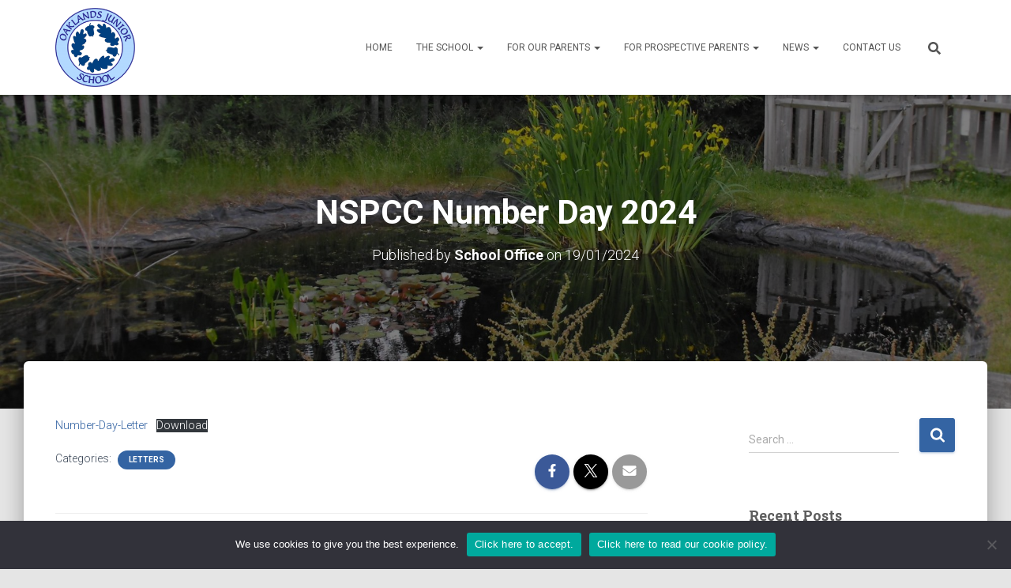

--- FILE ---
content_type: text/html; charset=UTF-8
request_url: https://oaklandsjunior-school.org.uk/letters/nspcc-number-day-2024/
body_size: 18261
content:
<!DOCTYPE html>
<html lang="en-US">

<head>
	<meta charset='UTF-8'>
	<meta name="viewport" content="width=device-width, initial-scale=1">
	<link rel="profile" href="https://gmpg.org/xfn/11">
		<title>NSPCC Number Day 2024 &#8211; Oaklands Junior School</title>
<meta name='robots' content='max-image-preview:large' />
	<style>img:is([sizes="auto" i], [sizes^="auto," i]) { contain-intrinsic-size: 3000px 1500px }</style>
	<link rel='dns-prefetch' href='//fonts.googleapis.com' />
<link rel="alternate" type="application/rss+xml" title="Oaklands Junior School &raquo; Feed" href="https://oaklandsjunior-school.org.uk/feed/" />
<link rel="alternate" type="application/rss+xml" title="Oaklands Junior School &raquo; Comments Feed" href="https://oaklandsjunior-school.org.uk/comments/feed/" />
<script type="text/javascript">
/* <![CDATA[ */
window._wpemojiSettings = {"baseUrl":"https:\/\/s.w.org\/images\/core\/emoji\/16.0.1\/72x72\/","ext":".png","svgUrl":"https:\/\/s.w.org\/images\/core\/emoji\/16.0.1\/svg\/","svgExt":".svg","source":{"concatemoji":"https:\/\/oaklandsjunior-school.org.uk\/wp-includes\/js\/wp-emoji-release.min.js?ver=dea55fe611ec73d8cc6b755f601b934a"}};
/*! This file is auto-generated */
!function(s,n){var o,i,e;function c(e){try{var t={supportTests:e,timestamp:(new Date).valueOf()};sessionStorage.setItem(o,JSON.stringify(t))}catch(e){}}function p(e,t,n){e.clearRect(0,0,e.canvas.width,e.canvas.height),e.fillText(t,0,0);var t=new Uint32Array(e.getImageData(0,0,e.canvas.width,e.canvas.height).data),a=(e.clearRect(0,0,e.canvas.width,e.canvas.height),e.fillText(n,0,0),new Uint32Array(e.getImageData(0,0,e.canvas.width,e.canvas.height).data));return t.every(function(e,t){return e===a[t]})}function u(e,t){e.clearRect(0,0,e.canvas.width,e.canvas.height),e.fillText(t,0,0);for(var n=e.getImageData(16,16,1,1),a=0;a<n.data.length;a++)if(0!==n.data[a])return!1;return!0}function f(e,t,n,a){switch(t){case"flag":return n(e,"\ud83c\udff3\ufe0f\u200d\u26a7\ufe0f","\ud83c\udff3\ufe0f\u200b\u26a7\ufe0f")?!1:!n(e,"\ud83c\udde8\ud83c\uddf6","\ud83c\udde8\u200b\ud83c\uddf6")&&!n(e,"\ud83c\udff4\udb40\udc67\udb40\udc62\udb40\udc65\udb40\udc6e\udb40\udc67\udb40\udc7f","\ud83c\udff4\u200b\udb40\udc67\u200b\udb40\udc62\u200b\udb40\udc65\u200b\udb40\udc6e\u200b\udb40\udc67\u200b\udb40\udc7f");case"emoji":return!a(e,"\ud83e\udedf")}return!1}function g(e,t,n,a){var r="undefined"!=typeof WorkerGlobalScope&&self instanceof WorkerGlobalScope?new OffscreenCanvas(300,150):s.createElement("canvas"),o=r.getContext("2d",{willReadFrequently:!0}),i=(o.textBaseline="top",o.font="600 32px Arial",{});return e.forEach(function(e){i[e]=t(o,e,n,a)}),i}function t(e){var t=s.createElement("script");t.src=e,t.defer=!0,s.head.appendChild(t)}"undefined"!=typeof Promise&&(o="wpEmojiSettingsSupports",i=["flag","emoji"],n.supports={everything:!0,everythingExceptFlag:!0},e=new Promise(function(e){s.addEventListener("DOMContentLoaded",e,{once:!0})}),new Promise(function(t){var n=function(){try{var e=JSON.parse(sessionStorage.getItem(o));if("object"==typeof e&&"number"==typeof e.timestamp&&(new Date).valueOf()<e.timestamp+604800&&"object"==typeof e.supportTests)return e.supportTests}catch(e){}return null}();if(!n){if("undefined"!=typeof Worker&&"undefined"!=typeof OffscreenCanvas&&"undefined"!=typeof URL&&URL.createObjectURL&&"undefined"!=typeof Blob)try{var e="postMessage("+g.toString()+"("+[JSON.stringify(i),f.toString(),p.toString(),u.toString()].join(",")+"));",a=new Blob([e],{type:"text/javascript"}),r=new Worker(URL.createObjectURL(a),{name:"wpTestEmojiSupports"});return void(r.onmessage=function(e){c(n=e.data),r.terminate(),t(n)})}catch(e){}c(n=g(i,f,p,u))}t(n)}).then(function(e){for(var t in e)n.supports[t]=e[t],n.supports.everything=n.supports.everything&&n.supports[t],"flag"!==t&&(n.supports.everythingExceptFlag=n.supports.everythingExceptFlag&&n.supports[t]);n.supports.everythingExceptFlag=n.supports.everythingExceptFlag&&!n.supports.flag,n.DOMReady=!1,n.readyCallback=function(){n.DOMReady=!0}}).then(function(){return e}).then(function(){var e;n.supports.everything||(n.readyCallback(),(e=n.source||{}).concatemoji?t(e.concatemoji):e.wpemoji&&e.twemoji&&(t(e.twemoji),t(e.wpemoji)))}))}((window,document),window._wpemojiSettings);
/* ]]> */
</script>
<style id='wp-emoji-styles-inline-css' type='text/css'>

	img.wp-smiley, img.emoji {
		display: inline !important;
		border: none !important;
		box-shadow: none !important;
		height: 1em !important;
		width: 1em !important;
		margin: 0 0.07em !important;
		vertical-align: -0.1em !important;
		background: none !important;
		padding: 0 !important;
	}
</style>
<link rel='stylesheet' id='wp-block-library-css' href='https://oaklandsjunior-school.org.uk/wp-includes/css/dist/block-library/style.min.css?ver=dea55fe611ec73d8cc6b755f601b934a' type='text/css' media='all' />
<link rel='stylesheet' id='my-custom-block-frontend-css-css' href='https://oaklandsjunior-school.org.uk/wp-content/plugins/wpdm-gutenberg-blocks/build/style.css?ver=dea55fe611ec73d8cc6b755f601b934a' type='text/css' media='all' />
<style id='classic-theme-styles-inline-css' type='text/css'>
/*! This file is auto-generated */
.wp-block-button__link{color:#fff;background-color:#32373c;border-radius:9999px;box-shadow:none;text-decoration:none;padding:calc(.667em + 2px) calc(1.333em + 2px);font-size:1.125em}.wp-block-file__button{background:#32373c;color:#fff;text-decoration:none}
</style>
<link rel='stylesheet' id='wp-components-css' href='https://oaklandsjunior-school.org.uk/wp-includes/css/dist/components/style.min.css?ver=dea55fe611ec73d8cc6b755f601b934a' type='text/css' media='all' />
<link rel='stylesheet' id='wp-preferences-css' href='https://oaklandsjunior-school.org.uk/wp-includes/css/dist/preferences/style.min.css?ver=dea55fe611ec73d8cc6b755f601b934a' type='text/css' media='all' />
<link rel='stylesheet' id='wp-block-editor-css' href='https://oaklandsjunior-school.org.uk/wp-includes/css/dist/block-editor/style.min.css?ver=dea55fe611ec73d8cc6b755f601b934a' type='text/css' media='all' />
<link rel='stylesheet' id='popup-maker-block-library-style-css' href='https://oaklandsjunior-school.org.uk/wp-content/plugins/popup-maker/dist/packages/block-library-style.css?ver=dbea705cfafe089d65f1' type='text/css' media='all' />
<style id='pdfemb-pdf-embedder-viewer-style-inline-css' type='text/css'>
.wp-block-pdfemb-pdf-embedder-viewer{max-width:none}

</style>
<style id='global-styles-inline-css' type='text/css'>
:root{--wp--preset--aspect-ratio--square: 1;--wp--preset--aspect-ratio--4-3: 4/3;--wp--preset--aspect-ratio--3-4: 3/4;--wp--preset--aspect-ratio--3-2: 3/2;--wp--preset--aspect-ratio--2-3: 2/3;--wp--preset--aspect-ratio--16-9: 16/9;--wp--preset--aspect-ratio--9-16: 9/16;--wp--preset--color--black: #000000;--wp--preset--color--cyan-bluish-gray: #abb8c3;--wp--preset--color--white: #ffffff;--wp--preset--color--pale-pink: #f78da7;--wp--preset--color--vivid-red: #cf2e2e;--wp--preset--color--luminous-vivid-orange: #ff6900;--wp--preset--color--luminous-vivid-amber: #fcb900;--wp--preset--color--light-green-cyan: #7bdcb5;--wp--preset--color--vivid-green-cyan: #00d084;--wp--preset--color--pale-cyan-blue: #8ed1fc;--wp--preset--color--vivid-cyan-blue: #0693e3;--wp--preset--color--vivid-purple: #9b51e0;--wp--preset--color--accent: #3464a3;--wp--preset--color--background-color: #E5E5E5;--wp--preset--color--header-gradient: #2d29f4;--wp--preset--gradient--vivid-cyan-blue-to-vivid-purple: linear-gradient(135deg,rgba(6,147,227,1) 0%,rgb(155,81,224) 100%);--wp--preset--gradient--light-green-cyan-to-vivid-green-cyan: linear-gradient(135deg,rgb(122,220,180) 0%,rgb(0,208,130) 100%);--wp--preset--gradient--luminous-vivid-amber-to-luminous-vivid-orange: linear-gradient(135deg,rgba(252,185,0,1) 0%,rgba(255,105,0,1) 100%);--wp--preset--gradient--luminous-vivid-orange-to-vivid-red: linear-gradient(135deg,rgba(255,105,0,1) 0%,rgb(207,46,46) 100%);--wp--preset--gradient--very-light-gray-to-cyan-bluish-gray: linear-gradient(135deg,rgb(238,238,238) 0%,rgb(169,184,195) 100%);--wp--preset--gradient--cool-to-warm-spectrum: linear-gradient(135deg,rgb(74,234,220) 0%,rgb(151,120,209) 20%,rgb(207,42,186) 40%,rgb(238,44,130) 60%,rgb(251,105,98) 80%,rgb(254,248,76) 100%);--wp--preset--gradient--blush-light-purple: linear-gradient(135deg,rgb(255,206,236) 0%,rgb(152,150,240) 100%);--wp--preset--gradient--blush-bordeaux: linear-gradient(135deg,rgb(254,205,165) 0%,rgb(254,45,45) 50%,rgb(107,0,62) 100%);--wp--preset--gradient--luminous-dusk: linear-gradient(135deg,rgb(255,203,112) 0%,rgb(199,81,192) 50%,rgb(65,88,208) 100%);--wp--preset--gradient--pale-ocean: linear-gradient(135deg,rgb(255,245,203) 0%,rgb(182,227,212) 50%,rgb(51,167,181) 100%);--wp--preset--gradient--electric-grass: linear-gradient(135deg,rgb(202,248,128) 0%,rgb(113,206,126) 100%);--wp--preset--gradient--midnight: linear-gradient(135deg,rgb(2,3,129) 0%,rgb(40,116,252) 100%);--wp--preset--font-size--small: 13px;--wp--preset--font-size--medium: 20px;--wp--preset--font-size--large: 36px;--wp--preset--font-size--x-large: 42px;--wp--preset--spacing--20: 0.44rem;--wp--preset--spacing--30: 0.67rem;--wp--preset--spacing--40: 1rem;--wp--preset--spacing--50: 1.5rem;--wp--preset--spacing--60: 2.25rem;--wp--preset--spacing--70: 3.38rem;--wp--preset--spacing--80: 5.06rem;--wp--preset--shadow--natural: 6px 6px 9px rgba(0, 0, 0, 0.2);--wp--preset--shadow--deep: 12px 12px 50px rgba(0, 0, 0, 0.4);--wp--preset--shadow--sharp: 6px 6px 0px rgba(0, 0, 0, 0.2);--wp--preset--shadow--outlined: 6px 6px 0px -3px rgba(255, 255, 255, 1), 6px 6px rgba(0, 0, 0, 1);--wp--preset--shadow--crisp: 6px 6px 0px rgba(0, 0, 0, 1);}:root :where(.is-layout-flow) > :first-child{margin-block-start: 0;}:root :where(.is-layout-flow) > :last-child{margin-block-end: 0;}:root :where(.is-layout-flow) > *{margin-block-start: 24px;margin-block-end: 0;}:root :where(.is-layout-constrained) > :first-child{margin-block-start: 0;}:root :where(.is-layout-constrained) > :last-child{margin-block-end: 0;}:root :where(.is-layout-constrained) > *{margin-block-start: 24px;margin-block-end: 0;}:root :where(.is-layout-flex){gap: 24px;}:root :where(.is-layout-grid){gap: 24px;}body .is-layout-flex{display: flex;}.is-layout-flex{flex-wrap: wrap;align-items: center;}.is-layout-flex > :is(*, div){margin: 0;}body .is-layout-grid{display: grid;}.is-layout-grid > :is(*, div){margin: 0;}.has-black-color{color: var(--wp--preset--color--black) !important;}.has-cyan-bluish-gray-color{color: var(--wp--preset--color--cyan-bluish-gray) !important;}.has-white-color{color: var(--wp--preset--color--white) !important;}.has-pale-pink-color{color: var(--wp--preset--color--pale-pink) !important;}.has-vivid-red-color{color: var(--wp--preset--color--vivid-red) !important;}.has-luminous-vivid-orange-color{color: var(--wp--preset--color--luminous-vivid-orange) !important;}.has-luminous-vivid-amber-color{color: var(--wp--preset--color--luminous-vivid-amber) !important;}.has-light-green-cyan-color{color: var(--wp--preset--color--light-green-cyan) !important;}.has-vivid-green-cyan-color{color: var(--wp--preset--color--vivid-green-cyan) !important;}.has-pale-cyan-blue-color{color: var(--wp--preset--color--pale-cyan-blue) !important;}.has-vivid-cyan-blue-color{color: var(--wp--preset--color--vivid-cyan-blue) !important;}.has-vivid-purple-color{color: var(--wp--preset--color--vivid-purple) !important;}.has-accent-color{color: var(--wp--preset--color--accent) !important;}.has-background-color-color{color: var(--wp--preset--color--background-color) !important;}.has-header-gradient-color{color: var(--wp--preset--color--header-gradient) !important;}.has-black-background-color{background-color: var(--wp--preset--color--black) !important;}.has-cyan-bluish-gray-background-color{background-color: var(--wp--preset--color--cyan-bluish-gray) !important;}.has-white-background-color{background-color: var(--wp--preset--color--white) !important;}.has-pale-pink-background-color{background-color: var(--wp--preset--color--pale-pink) !important;}.has-vivid-red-background-color{background-color: var(--wp--preset--color--vivid-red) !important;}.has-luminous-vivid-orange-background-color{background-color: var(--wp--preset--color--luminous-vivid-orange) !important;}.has-luminous-vivid-amber-background-color{background-color: var(--wp--preset--color--luminous-vivid-amber) !important;}.has-light-green-cyan-background-color{background-color: var(--wp--preset--color--light-green-cyan) !important;}.has-vivid-green-cyan-background-color{background-color: var(--wp--preset--color--vivid-green-cyan) !important;}.has-pale-cyan-blue-background-color{background-color: var(--wp--preset--color--pale-cyan-blue) !important;}.has-vivid-cyan-blue-background-color{background-color: var(--wp--preset--color--vivid-cyan-blue) !important;}.has-vivid-purple-background-color{background-color: var(--wp--preset--color--vivid-purple) !important;}.has-accent-background-color{background-color: var(--wp--preset--color--accent) !important;}.has-background-color-background-color{background-color: var(--wp--preset--color--background-color) !important;}.has-header-gradient-background-color{background-color: var(--wp--preset--color--header-gradient) !important;}.has-black-border-color{border-color: var(--wp--preset--color--black) !important;}.has-cyan-bluish-gray-border-color{border-color: var(--wp--preset--color--cyan-bluish-gray) !important;}.has-white-border-color{border-color: var(--wp--preset--color--white) !important;}.has-pale-pink-border-color{border-color: var(--wp--preset--color--pale-pink) !important;}.has-vivid-red-border-color{border-color: var(--wp--preset--color--vivid-red) !important;}.has-luminous-vivid-orange-border-color{border-color: var(--wp--preset--color--luminous-vivid-orange) !important;}.has-luminous-vivid-amber-border-color{border-color: var(--wp--preset--color--luminous-vivid-amber) !important;}.has-light-green-cyan-border-color{border-color: var(--wp--preset--color--light-green-cyan) !important;}.has-vivid-green-cyan-border-color{border-color: var(--wp--preset--color--vivid-green-cyan) !important;}.has-pale-cyan-blue-border-color{border-color: var(--wp--preset--color--pale-cyan-blue) !important;}.has-vivid-cyan-blue-border-color{border-color: var(--wp--preset--color--vivid-cyan-blue) !important;}.has-vivid-purple-border-color{border-color: var(--wp--preset--color--vivid-purple) !important;}.has-accent-border-color{border-color: var(--wp--preset--color--accent) !important;}.has-background-color-border-color{border-color: var(--wp--preset--color--background-color) !important;}.has-header-gradient-border-color{border-color: var(--wp--preset--color--header-gradient) !important;}.has-vivid-cyan-blue-to-vivid-purple-gradient-background{background: var(--wp--preset--gradient--vivid-cyan-blue-to-vivid-purple) !important;}.has-light-green-cyan-to-vivid-green-cyan-gradient-background{background: var(--wp--preset--gradient--light-green-cyan-to-vivid-green-cyan) !important;}.has-luminous-vivid-amber-to-luminous-vivid-orange-gradient-background{background: var(--wp--preset--gradient--luminous-vivid-amber-to-luminous-vivid-orange) !important;}.has-luminous-vivid-orange-to-vivid-red-gradient-background{background: var(--wp--preset--gradient--luminous-vivid-orange-to-vivid-red) !important;}.has-very-light-gray-to-cyan-bluish-gray-gradient-background{background: var(--wp--preset--gradient--very-light-gray-to-cyan-bluish-gray) !important;}.has-cool-to-warm-spectrum-gradient-background{background: var(--wp--preset--gradient--cool-to-warm-spectrum) !important;}.has-blush-light-purple-gradient-background{background: var(--wp--preset--gradient--blush-light-purple) !important;}.has-blush-bordeaux-gradient-background{background: var(--wp--preset--gradient--blush-bordeaux) !important;}.has-luminous-dusk-gradient-background{background: var(--wp--preset--gradient--luminous-dusk) !important;}.has-pale-ocean-gradient-background{background: var(--wp--preset--gradient--pale-ocean) !important;}.has-electric-grass-gradient-background{background: var(--wp--preset--gradient--electric-grass) !important;}.has-midnight-gradient-background{background: var(--wp--preset--gradient--midnight) !important;}.has-small-font-size{font-size: var(--wp--preset--font-size--small) !important;}.has-medium-font-size{font-size: var(--wp--preset--font-size--medium) !important;}.has-large-font-size{font-size: var(--wp--preset--font-size--large) !important;}.has-x-large-font-size{font-size: var(--wp--preset--font-size--x-large) !important;}
:root :where(.wp-block-pullquote){font-size: 1.5em;line-height: 1.6;}
</style>
<link rel='stylesheet' id='cookie-notice-front-css' href='https://oaklandsjunior-school.org.uk/wp-content/plugins/cookie-notice/css/front.min.css?ver=2.5.7' type='text/css' media='all' />
<link rel='stylesheet' id='wpdm-fonticon-css' href='https://oaklandsjunior-school.org.uk/wp-content/plugins/download-manager/assets/wpdm-iconfont/css/wpdm-icons.css?ver=dea55fe611ec73d8cc6b755f601b934a' type='text/css' media='all' />
<link rel='stylesheet' id='wpdm-front-css' href='https://oaklandsjunior-school.org.uk/wp-content/plugins/download-manager/assets/css/front.min.css?ver=dea55fe611ec73d8cc6b755f601b934a' type='text/css' media='all' />
<style id='wpxpo-global-style-inline-css' type='text/css'>
:root { --preset-color1: #037fff --preset-color2: #026fe0 --preset-color3: #071323 --preset-color4: #132133 --preset-color5: #34495e --preset-color6: #787676 --preset-color7: #f0f2f3 --preset-color8: #f8f9fa --preset-color9: #ffffff }
</style>
<style id='ultp-preset-colors-style-inline-css' type='text/css'>
:root { --postx_preset_Base_1_color: #f4f4ff; --postx_preset_Base_2_color: #dddff8; --postx_preset_Base_3_color: #B4B4D6; --postx_preset_Primary_color: #3323f0; --postx_preset_Secondary_color: #4a5fff; --postx_preset_Tertiary_color: #FFFFFF; --postx_preset_Contrast_3_color: #545472; --postx_preset_Contrast_2_color: #262657; --postx_preset_Contrast_1_color: #10102e; --postx_preset_Over_Primary_color: #ffffff;  }
</style>
<style id='ultp-preset-gradient-style-inline-css' type='text/css'>
:root { --postx_preset_Primary_to_Secondary_to_Right_gradient: linear-gradient(90deg, var(--postx_preset_Primary_color) 0%, var(--postx_preset_Secondary_color) 100%); --postx_preset_Primary_to_Secondary_to_Bottom_gradient: linear-gradient(180deg, var(--postx_preset_Primary_color) 0%, var(--postx_preset_Secondary_color) 100%); --postx_preset_Secondary_to_Primary_to_Right_gradient: linear-gradient(90deg, var(--postx_preset_Secondary_color) 0%, var(--postx_preset_Primary_color) 100%); --postx_preset_Secondary_to_Primary_to_Bottom_gradient: linear-gradient(180deg, var(--postx_preset_Secondary_color) 0%, var(--postx_preset_Primary_color) 100%); --postx_preset_Cold_Evening_gradient: linear-gradient(0deg, rgb(12, 52, 131) 0%, rgb(162, 182, 223) 100%, rgb(107, 140, 206) 100%, rgb(162, 182, 223) 100%); --postx_preset_Purple_Division_gradient: linear-gradient(0deg, rgb(112, 40, 228) 0%, rgb(229, 178, 202) 100%); --postx_preset_Over_Sun_gradient: linear-gradient(60deg, rgb(171, 236, 214) 0%, rgb(251, 237, 150) 100%); --postx_preset_Morning_Salad_gradient: linear-gradient(-255deg, rgb(183, 248, 219) 0%, rgb(80, 167, 194) 100%); --postx_preset_Fabled_Sunset_gradient: linear-gradient(-270deg, rgb(35, 21, 87) 0%, rgb(68, 16, 122) 29%, rgb(255, 19, 97) 67%, rgb(255, 248, 0) 100%);  }
</style>
<style id='ultp-preset-typo-style-inline-css' type='text/css'>
@import url('https://fonts.googleapis.com/css?family=Roboto:100,100i,300,300i,400,400i,500,500i,700,700i,900,900i'); :root { --postx_preset_Heading_typo_font_family: Roboto; --postx_preset_Heading_typo_font_family_type: sans-serif; --postx_preset_Heading_typo_font_weight: 600; --postx_preset_Heading_typo_text_transform: capitalize; --postx_preset_Body_and_Others_typo_font_family: Roboto; --postx_preset_Body_and_Others_typo_font_family_type: sans-serif; --postx_preset_Body_and_Others_typo_font_weight: 400; --postx_preset_Body_and_Others_typo_text_transform: lowercase; --postx_preset_body_typo_font_size_lg: 16px; --postx_preset_paragraph_1_typo_font_size_lg: 12px; --postx_preset_paragraph_2_typo_font_size_lg: 12px; --postx_preset_paragraph_3_typo_font_size_lg: 12px; --postx_preset_heading_h1_typo_font_size_lg: 42px; --postx_preset_heading_h2_typo_font_size_lg: 36px; --postx_preset_heading_h3_typo_font_size_lg: 30px; --postx_preset_heading_h4_typo_font_size_lg: 24px; --postx_preset_heading_h5_typo_font_size_lg: 20px; --postx_preset_heading_h6_typo_font_size_lg: 16px; }
</style>
<link rel='stylesheet' id='bootstrap-css' href='https://oaklandsjunior-school.org.uk/wp-content/themes/hestia/assets/bootstrap/css/bootstrap.min.css?ver=1.0.2' type='text/css' media='all' />
<link rel='stylesheet' id='hestia-font-sizes-css' href='https://oaklandsjunior-school.org.uk/wp-content/themes/hestia/assets/css/font-sizes.min.css?ver=3.3.3' type='text/css' media='all' />
<link rel='stylesheet' id='hestia_style-css' href='https://oaklandsjunior-school.org.uk/wp-content/themes/hestia/style.min.css?ver=3.3.3' type='text/css' media='all' />
<style id='hestia_style-inline-css' type='text/css'>
.hestia-top-bar,.hestia-top-bar .widget.widget_shopping_cart .cart_list{background-color:#363537}.hestia-top-bar .widget .label-floating input[type=search]:-webkit-autofill{-webkit-box-shadow:inset 0 0 0 9999px #363537}.hestia-top-bar,.hestia-top-bar .widget .label-floating input[type=search],.hestia-top-bar .widget.widget_search form.form-group:before,.hestia-top-bar .widget.widget_product_search form.form-group:before,.hestia-top-bar .widget.widget_shopping_cart:before{color:#fff}.hestia-top-bar .widget .label-floating input[type=search]{-webkit-text-fill-color:#fff !important}.hestia-top-bar div.widget.widget_shopping_cart:before,.hestia-top-bar .widget.widget_product_search form.form-group:before,.hestia-top-bar .widget.widget_search form.form-group:before{background-color:#fff}.hestia-top-bar a,.hestia-top-bar .top-bar-nav li a{color:#fff}.hestia-top-bar ul li a[href*="mailto:"]:before,.hestia-top-bar ul li a[href*="tel:"]:before{background-color:#fff}.hestia-top-bar a:hover,.hestia-top-bar .top-bar-nav li a:hover{color:#eee}.hestia-top-bar ul li:hover a[href*="mailto:"]:before,.hestia-top-bar ul li:hover a[href*="tel:"]:before{background-color:#eee}
footer.footer.footer-black{background:#323437}footer.footer.footer-black.footer-big{color:#fff}footer.footer.footer-black a{color:#fff}footer.footer.footer-black hr{border-color:#5e5e5e}.footer-big p,.widget,.widget code,.widget pre{color:#5e5e5e}
:root{--hestia-primary-color:#3464a3}a,.navbar .dropdown-menu li:hover>a,.navbar .dropdown-menu li:focus>a,.navbar .dropdown-menu li:active>a,.navbar .navbar-nav>li .dropdown-menu li:hover>a,body:not(.home) .navbar-default .navbar-nav>.active:not(.btn)>a,body:not(.home) .navbar-default .navbar-nav>.active:not(.btn)>a:hover,body:not(.home) .navbar-default .navbar-nav>.active:not(.btn)>a:focus,a:hover,.card-blog a.moretag:hover,.card-blog a.more-link:hover,.widget a:hover,.has-text-color.has-accent-color,p.has-text-color a{color:#3464a3}.svg-text-color{fill:#3464a3}.pagination span.current,.pagination span.current:focus,.pagination span.current:hover{border-color:#3464a3}button,button:hover,.woocommerce .track_order button[type="submit"],.woocommerce .track_order button[type="submit"]:hover,div.wpforms-container .wpforms-form button[type=submit].wpforms-submit,div.wpforms-container .wpforms-form button[type=submit].wpforms-submit:hover,input[type="button"],input[type="button"]:hover,input[type="submit"],input[type="submit"]:hover,input#searchsubmit,.pagination span.current,.pagination span.current:focus,.pagination span.current:hover,.btn.btn-primary,.btn.btn-primary:link,.btn.btn-primary:hover,.btn.btn-primary:focus,.btn.btn-primary:active,.btn.btn-primary.active,.btn.btn-primary.active:focus,.btn.btn-primary.active:hover,.btn.btn-primary:active:hover,.btn.btn-primary:active:focus,.btn.btn-primary:active:hover,.hestia-sidebar-open.btn.btn-rose,.hestia-sidebar-close.btn.btn-rose,.hestia-sidebar-open.btn.btn-rose:hover,.hestia-sidebar-close.btn.btn-rose:hover,.hestia-sidebar-open.btn.btn-rose:focus,.hestia-sidebar-close.btn.btn-rose:focus,.label.label-primary,.hestia-work .portfolio-item:nth-child(6n+1) .label,.nav-cart .nav-cart-content .widget .buttons .button,.has-accent-background-color[class*="has-background"]{background-color:#3464a3}@media(max-width:768px){.navbar-default .navbar-nav>li>a:hover,.navbar-default .navbar-nav>li>a:focus,.navbar .navbar-nav .dropdown .dropdown-menu li a:hover,.navbar .navbar-nav .dropdown .dropdown-menu li a:focus,.navbar button.navbar-toggle:hover,.navbar .navbar-nav li:hover>a i{color:#3464a3}}body:not(.woocommerce-page) button:not([class^="fl-"]):not(.hestia-scroll-to-top):not(.navbar-toggle):not(.close),body:not(.woocommerce-page) .button:not([class^="fl-"]):not(hestia-scroll-to-top):not(.navbar-toggle):not(.add_to_cart_button):not(.product_type_grouped):not(.product_type_external),div.wpforms-container .wpforms-form button[type=submit].wpforms-submit,input[type="submit"],input[type="button"],.btn.btn-primary,.widget_product_search button[type="submit"],.hestia-sidebar-open.btn.btn-rose,.hestia-sidebar-close.btn.btn-rose,.everest-forms button[type=submit].everest-forms-submit-button{-webkit-box-shadow:0 2px 2px 0 rgba(52,100,163,0.14),0 3px 1px -2px rgba(52,100,163,0.2),0 1px 5px 0 rgba(52,100,163,0.12);box-shadow:0 2px 2px 0 rgba(52,100,163,0.14),0 3px 1px -2px rgba(52,100,163,0.2),0 1px 5px 0 rgba(52,100,163,0.12)}.card .header-primary,.card .content-primary,.everest-forms button[type=submit].everest-forms-submit-button{background:#3464a3}body:not(.woocommerce-page) .button:not([class^="fl-"]):not(.hestia-scroll-to-top):not(.navbar-toggle):not(.add_to_cart_button):hover,body:not(.woocommerce-page) button:not([class^="fl-"]):not(.hestia-scroll-to-top):not(.navbar-toggle):not(.close):hover,div.wpforms-container .wpforms-form button[type=submit].wpforms-submit:hover,input[type="submit"]:hover,input[type="button"]:hover,input#searchsubmit:hover,.widget_product_search button[type="submit"]:hover,.pagination span.current,.btn.btn-primary:hover,.btn.btn-primary:focus,.btn.btn-primary:active,.btn.btn-primary.active,.btn.btn-primary:active:focus,.btn.btn-primary:active:hover,.hestia-sidebar-open.btn.btn-rose:hover,.hestia-sidebar-close.btn.btn-rose:hover,.pagination span.current:hover,.everest-forms button[type=submit].everest-forms-submit-button:hover,.everest-forms button[type=submit].everest-forms-submit-button:focus,.everest-forms button[type=submit].everest-forms-submit-button:active{-webkit-box-shadow:0 14px 26px -12px rgba(52,100,163,0.42),0 4px 23px 0 rgba(0,0,0,0.12),0 8px 10px -5px rgba(52,100,163,0.2);box-shadow:0 14px 26px -12px rgba(52,100,163,0.42),0 4px 23px 0 rgba(0,0,0,0.12),0 8px 10px -5px rgba(52,100,163,0.2);color:#fff}.form-group.is-focused .form-control{background-image:-webkit-gradient(linear,left top,left bottom,from(#3464a3),to(#3464a3)),-webkit-gradient(linear,left top,left bottom,from(#d2d2d2),to(#d2d2d2));background-image:-webkit-linear-gradient(linear,left top,left bottom,from(#3464a3),to(#3464a3)),-webkit-linear-gradient(linear,left top,left bottom,from(#d2d2d2),to(#d2d2d2));background-image:linear-gradient(linear,left top,left bottom,from(#3464a3),to(#3464a3)),linear-gradient(linear,left top,left bottom,from(#d2d2d2),to(#d2d2d2))}.navbar:not(.navbar-transparent) li:not(.btn):hover>a,.navbar li.on-section:not(.btn)>a,.navbar.full-screen-menu.navbar-transparent li:not(.btn):hover>a,.navbar.full-screen-menu .navbar-toggle:hover,.navbar:not(.navbar-transparent) .nav-cart:hover,.navbar:not(.navbar-transparent) .hestia-toggle-search:hover{color:#3464a3}.header-filter-gradient{background:linear-gradient(45deg,rgba(45,41,244,1) 0,rgb(111,69,223) 100%)}.has-text-color.has-header-gradient-color{color:#2d29f4}.has-header-gradient-background-color[class*="has-background"]{background-color:#2d29f4}.has-text-color.has-background-color-color{color:#E5E5E5}.has-background-color-background-color[class*="has-background"]{background-color:#E5E5E5}
.btn.btn-primary:not(.colored-button):not(.btn-left):not(.btn-right):not(.btn-just-icon):not(.menu-item),input[type="submit"]:not(.search-submit),body:not(.woocommerce-account) .woocommerce .button.woocommerce-Button,.woocommerce .product button.button,.woocommerce .product button.button.alt,.woocommerce .product #respond input#submit,.woocommerce-cart .blog-post .woocommerce .cart-collaterals .cart_totals .checkout-button,.woocommerce-checkout #payment #place_order,.woocommerce-account.woocommerce-page button.button,.woocommerce .track_order button[type="submit"],.nav-cart .nav-cart-content .widget .buttons .button,.woocommerce a.button.wc-backward,body.woocommerce .wccm-catalog-item a.button,body.woocommerce a.wccm-button.button,form.woocommerce-form-coupon button.button,div.wpforms-container .wpforms-form button[type=submit].wpforms-submit,div.woocommerce a.button.alt,div.woocommerce table.my_account_orders .button,.btn.colored-button,.btn.btn-left,.btn.btn-right,.btn:not(.colored-button):not(.btn-left):not(.btn-right):not(.btn-just-icon):not(.menu-item):not(.hestia-sidebar-open):not(.hestia-sidebar-close){padding-top:15px;padding-bottom:15px;padding-left:33px;padding-right:33px}
:root{--hestia-button-border-radius:3px}.btn.btn-primary:not(.colored-button):not(.btn-left):not(.btn-right):not(.btn-just-icon):not(.menu-item),input[type="submit"]:not(.search-submit),body:not(.woocommerce-account) .woocommerce .button.woocommerce-Button,.woocommerce .product button.button,.woocommerce .product button.button.alt,.woocommerce .product #respond input#submit,.woocommerce-cart .blog-post .woocommerce .cart-collaterals .cart_totals .checkout-button,.woocommerce-checkout #payment #place_order,.woocommerce-account.woocommerce-page button.button,.woocommerce .track_order button[type="submit"],.nav-cart .nav-cart-content .widget .buttons .button,.woocommerce a.button.wc-backward,body.woocommerce .wccm-catalog-item a.button,body.woocommerce a.wccm-button.button,form.woocommerce-form-coupon button.button,div.wpforms-container .wpforms-form button[type=submit].wpforms-submit,div.woocommerce a.button.alt,div.woocommerce table.my_account_orders .button,input[type="submit"].search-submit,.hestia-view-cart-wrapper .added_to_cart.wc-forward,.woocommerce-product-search button,.woocommerce-cart .actions .button,#secondary div[id^=woocommerce_price_filter] .button,.woocommerce div[id^=woocommerce_widget_cart].widget .buttons .button,.searchform input[type=submit],.searchform button,.search-form:not(.media-toolbar-primary) input[type=submit],.search-form:not(.media-toolbar-primary) button,.woocommerce-product-search input[type=submit],.btn.colored-button,.btn.btn-left,.btn.btn-right,.btn:not(.colored-button):not(.btn-left):not(.btn-right):not(.btn-just-icon):not(.menu-item):not(.hestia-sidebar-open):not(.hestia-sidebar-close){border-radius:3px}
@media(min-width:769px){.page-header.header-small .hestia-title,.page-header.header-small .title,h1.hestia-title.title-in-content,.main article.section .has-title-font-size{font-size:42px}}
@media( min-width:480px){}@media( min-width:768px){}.hestia-scroll-to-top{border-radius :50%;background-color:#999}.hestia-scroll-to-top:hover{background-color:#999}.hestia-scroll-to-top:hover svg,.hestia-scroll-to-top:hover p{color:#fff}.hestia-scroll-to-top svg,.hestia-scroll-to-top p{color:#fff}
</style>
<link rel='stylesheet' id='hestia_fonts-css' href='https://fonts.googleapis.com/css?family=Roboto%3A300%2C400%2C500%2C700%7CRoboto+Slab%3A400%2C700&#038;subset=latin%2Clatin-ext&#038;ver=3.3.3' type='text/css' media='all' />
<link rel='stylesheet' id='hestia-mega-menu-css' href='https://oaklandsjunior-school.org.uk/wp-content/themes/hestia/assets/css/mega-menu.min.css?ver=3.3.3' type='text/css' media='all' />
<script type="text/javascript" id="cookie-notice-front-js-before">
/* <![CDATA[ */
var cnArgs = {"ajaxUrl":"https:\/\/oaklandsjunior-school.org.uk\/wp-admin\/admin-ajax.php","nonce":"563f983020","hideEffect":"fade","position":"bottom","onScroll":false,"onScrollOffset":100,"onClick":false,"cookieName":"cookie_notice_accepted","cookieTime":2592000,"cookieTimeRejected":2592000,"globalCookie":false,"redirection":true,"cache":false,"revokeCookies":false,"revokeCookiesOpt":"automatic"};
/* ]]> */
</script>
<script type="text/javascript" src="https://oaklandsjunior-school.org.uk/wp-content/plugins/cookie-notice/js/front.min.js?ver=2.5.7" id="cookie-notice-front-js"></script>
<script type="text/javascript" src="https://oaklandsjunior-school.org.uk/wp-includes/js/jquery/jquery.min.js?ver=3.7.1" id="jquery-core-js"></script>
<script type="text/javascript" src="https://oaklandsjunior-school.org.uk/wp-includes/js/jquery/jquery-migrate.min.js?ver=3.4.1" id="jquery-migrate-js"></script>
<script type="text/javascript" src="https://oaklandsjunior-school.org.uk/wp-content/plugins/download-manager/assets/js/wpdm.min.js?ver=dea55fe611ec73d8cc6b755f601b934a" id="wpdm-frontend-js-js"></script>
<script type="text/javascript" id="wpdm-frontjs-js-extra">
/* <![CDATA[ */
var wpdm_url = {"home":"https:\/\/oaklandsjunior-school.org.uk\/","site":"https:\/\/oaklandsjunior-school.org.uk\/","ajax":"https:\/\/oaklandsjunior-school.org.uk\/wp-admin\/admin-ajax.php"};
var wpdm_js = {"spinner":"<i class=\"wpdm-icon wpdm-sun wpdm-spin\"><\/i>","client_id":"e6612450727785bfab4d5dc56022dbbd"};
var wpdm_strings = {"pass_var":"Password Verified!","pass_var_q":"Please click following button to start download.","start_dl":"Start Download"};
/* ]]> */
</script>
<script type="text/javascript" src="https://oaklandsjunior-school.org.uk/wp-content/plugins/download-manager/assets/js/front.min.js?ver=3.3.29" id="wpdm-frontjs-js"></script>
<link rel="https://api.w.org/" href="https://oaklandsjunior-school.org.uk/wp-json/" /><link rel="alternate" title="JSON" type="application/json" href="https://oaklandsjunior-school.org.uk/wp-json/wp/v2/posts/10781" /><link rel="EditURI" type="application/rsd+xml" title="RSD" href="https://oaklandsjunior-school.org.uk/xmlrpc.php?rsd" />
<link rel="canonical" href="https://oaklandsjunior-school.org.uk/letters/nspcc-number-day-2024/" />
<link rel="alternate" title="oEmbed (JSON)" type="application/json+oembed" href="https://oaklandsjunior-school.org.uk/wp-json/oembed/1.0/embed?url=https%3A%2F%2Foaklandsjunior-school.org.uk%2Fletters%2Fnspcc-number-day-2024%2F" />
<link rel="alternate" title="oEmbed (XML)" type="text/xml+oembed" href="https://oaklandsjunior-school.org.uk/wp-json/oembed/1.0/embed?url=https%3A%2F%2Foaklandsjunior-school.org.uk%2Fletters%2Fnspcc-number-day-2024%2F&#038;format=xml" />
<style type="text/css">.recentcomments a{display:inline !important;padding:0 !important;margin:0 !important;}</style><link rel="icon" href="https://oaklandsjunior-school.org.uk/wp-content/uploads/2019/11/ojs_logo_solid-150x150.png" sizes="32x32" />
<link rel="icon" href="https://oaklandsjunior-school.org.uk/wp-content/uploads/2019/11/ojs_logo_solid.png" sizes="192x192" />
<link rel="apple-touch-icon" href="https://oaklandsjunior-school.org.uk/wp-content/uploads/2019/11/ojs_logo_solid.png" />
<meta name="msapplication-TileImage" content="https://oaklandsjunior-school.org.uk/wp-content/uploads/2019/11/ojs_logo_solid.png" />
		<style type="text/css" id="wp-custom-css">
			@media only screen and (min-width: 750px)  {
div.navbar-header > div > a > img {
	max-height:100px !important;
}
}

.gov_profile {
    margin-bottom: 50px;
    background-color: #f3f3f3;
    padding: 10px;
		padding-top:20px;
}

.gov_profile img {
	padding-bottom:20px;
}


@media only screen and (max-width: 760px), (min-device-width: 768px) and (max-device-width: 1024px)  {

	/* Force table to not be like tables anymore */
	table.full_gov, thead, tbody, th, td, tr {
		display: block;
	}

	/* Hide table headers (but not display: none;, for accessibility) */
	table.full_gov thead tr {
		position: absolute;
		top: -9999px;
		left: -9999px;
	}

	table.full_gov tr { border: 1px solid #ccc; }

	table.full_gov td {
		/* Behave  like a "row" */
		border: none;
		border-bottom: 1px solid #eee;
		position: relative;
		padding-left: 50%;
		padding-top:5px;
		padding-bottom:5px;
	}

	table.full_gov td:before {
		/* Now like a table header */
		position: absolute;
		/* Top/left values mimic padding */
		top: 6px;
		left: 6px;
		width: 45%;
		padding-right: 10px;
		white-space: nowrap;
		font-weight:bold;

	}

	/*
	Label the data
	*/
	table.full_gov td:nth-of-type(1):before { content: "Name"; }
	table.full_gov td:nth-of-type(2):before { content: "Type Of Governor"; }
	table.full_gov td:nth-of-type(3):before { content: "Special Responsibility"; }
	table.full_gov td:nth-of-type(4):before { content: "Committees"; }
	table.full_gov td:nth-of-type(5):before { content: "Term of Office"; }
}

.front_link_block {
	width: 100%; 
	height: 150px; 
	background-color: #b1d8fe; 
	display: block; 
	border-radius: 20px; 
	text-align: center; 
	color: white; 
	font-size: 15pt; 
	padding: 10px; 
	font-weight: bold;
}

@media only screen and (max-width: 1200px)  {
	.front_link_block {
		margin-bottom:20px;
	}
}

table.std_table td, table.std_table th {
    border: 1px solid black;
	width:50%;
	
}

.profile_photo .blocks-gallery-item {
	max-width: 200px !important;
}

.editor-styles-wrapper.header-default .editor-post-title__block .editor-post-title__input	{
	color:black !important;
}

.wp-block-gallery.has-nested-images figure.wp-block-image {
flex-grow:0;
}

@media only print {
	.navbar {
		display:none;
	}
	
	.main {
		box-shadow: none;
	}
}

  .quick-links-container {
      display:grid;
      gap:4px;
      //grid-template-columns: repeat(5, 1fr);
      //grid-auto-columns: minmax(0, 1fr);
    //grid-auto-flow: column;
      grid-template-columns: repeat(1, minmax(0, 1fr));
      place-items: start;

  }

  @media only screen and (min-width: 350px) {
  .quick-links-container {
      grid-template-columns: repeat(2, minmax(0, 1fr));
      }
  }

  @media only screen and (min-width: 500px) {
  .quick-links-container {
      grid-template-columns: repeat(3, minmax(0, 1fr));
      }
  }
  @media only screen and (min-width: 1000px) {
  .quick-links-container {
      grid-template-columns: repeat(6, minmax(0, 1fr));
      }
  }

  .quick-link {
  width:100%;
		max-height: 200px;
      background-color: #3464a3;
      color:white;
      padding:10px;
      height:100%;
      display:flex;
      flex-direction: column;
      justify-content: space-between;
      gap:20px;

    font-size: 20px;
        font-weight: 700;
    text-align: center;
    text-decoration:none;


  }

  .quick-link:hover, .quick-link:focus {

background-color:#4a8eff;
		color:white;
  }

.wp-block-gallery.has-nested-images.columns-default figure.wp-block-image:not(#individual-image) { 
	max-width: 200px !important;
}

.single-post-container h2 {
	margin-top:30px !important;
	
}
		</style>
		<meta name="generator" content="WordPress Download Manager 3.3.29" />
                <style>
        /* WPDM Link Template Styles */        </style>
                <style>

            :root {
                --color-primary: #4a8eff;
                --color-primary-rgb: 74, 142, 255;
                --color-primary-hover: #4a8eff;
                --color-primary-active: #4a8eff;
                --clr-sec: #6c757d;
                --clr-sec-rgb: 108, 117, 125;
                --clr-sec-hover: #6c757d;
                --clr-sec-active: #6c757d;
                --color-secondary: #6c757d;
                --color-secondary-rgb: 108, 117, 125;
                --color-secondary-hover: #6c757d;
                --color-secondary-active: #6c757d;
                --color-success: #18ce0f;
                --color-success-rgb: 24, 206, 15;
                --color-success-hover: #18ce0f;
                --color-success-active: #18ce0f;
                --color-info: #2CA8FF;
                --color-info-rgb: 44, 168, 255;
                --color-info-hover: #2CA8FF;
                --color-info-active: #2CA8FF;
                --color-warning: #FFB236;
                --color-warning-rgb: 255, 178, 54;
                --color-warning-hover: #FFB236;
                --color-warning-active: #FFB236;
                --color-danger: #ff5062;
                --color-danger-rgb: 255, 80, 98;
                --color-danger-hover: #ff5062;
                --color-danger-active: #ff5062;
                --color-green: #30b570;
                --color-blue: #0073ff;
                --color-purple: #8557D3;
                --color-red: #ff5062;
                --color-muted: rgba(69, 89, 122, 0.6);
                --wpdm-font: "Rubik", -apple-system, BlinkMacSystemFont, "Segoe UI", Roboto, Helvetica, Arial, sans-serif, "Apple Color Emoji", "Segoe UI Emoji", "Segoe UI Symbol";
            }

            .wpdm-download-link.btn.btn-primary.btn-lg {
                border-radius: 4px;
            }


        </style>
        </head>

<body data-rsssl=1 class="wp-singular post-template-default single single-post postid-10781 single-format-standard wp-custom-logo wp-theme-hestia cookies-not-set postx-page blog-post header-layout-default">
		<div class="wrapper post-10781 post type-post status-publish format-standard hentry category-letters default ">
		<header class="header ">
			<div style="display: none"></div>		<nav class="navbar navbar-default  hestia_left navbar-not-transparent navbar-fixed-top">
						<div class="container">
						<div class="navbar-header">
			<div class="title-logo-wrapper">
				<a class="navbar-brand" href="https://oaklandsjunior-school.org.uk/"
						title="Oaklands Junior School">
					<img  src="https://oaklandsjunior-school.org.uk/wp-content/uploads/2019/11/ojs_logo_solid.png" alt="Oaklands Junior School" width="177" height="176"></a>
			</div>
								<div class="navbar-toggle-wrapper">
						<button type="button" class="navbar-toggle" data-toggle="collapse" data-target="#main-navigation">
								<span class="icon-bar"></span><span class="icon-bar"></span><span class="icon-bar"></span>				<span class="sr-only">Toggle Navigation</span>
			</button>
					</div>
				</div>
		<div id="main-navigation" class="collapse navbar-collapse"><ul id="menu-menu-v2" class="nav navbar-nav"><li id="menu-item-7393" class="menu-item menu-item-type-post_type menu-item-object-page menu-item-home menu-item-7393"><a title="Home" href="https://oaklandsjunior-school.org.uk/">Home</a></li>
<li id="menu-item-4068" class="hestia-mega-menu menu-item menu-item-type-custom menu-item-object-custom menu-item-has-children menu-item-4068 dropdown"><a title="The School" href="#" class="dropdown-toggle">The School <span class="caret-wrap"><span class="caret"><svg aria-hidden="true" focusable="false" data-prefix="fas" data-icon="chevron-down" class="svg-inline--fa fa-chevron-down fa-w-14" role="img" xmlns="http://www.w3.org/2000/svg" viewBox="0 0 448 512"><path d="M207.029 381.476L12.686 187.132c-9.373-9.373-9.373-24.569 0-33.941l22.667-22.667c9.357-9.357 24.522-9.375 33.901-.04L224 284.505l154.745-154.021c9.379-9.335 24.544-9.317 33.901.04l22.667 22.667c9.373 9.373 9.373 24.569 0 33.941L240.971 381.476c-9.373 9.372-24.569 9.372-33.942 0z"></path></svg></span></span></a>
<ul role="menu" class="dropdown-menu">
	<li id="menu-item-4074" class="hestia-mm-col menu-item menu-item-type-custom menu-item-object-custom menu-item-has-children menu-item-4074 dropdown dropdown-submenu"><a title="col-1" href="#" class="dropdown-toggle">col-1 <span class="caret-wrap"><span class="caret"><svg aria-hidden="true" focusable="false" data-prefix="fas" data-icon="chevron-down" class="svg-inline--fa fa-chevron-down fa-w-14" role="img" xmlns="http://www.w3.org/2000/svg" viewBox="0 0 448 512"><path d="M207.029 381.476L12.686 187.132c-9.373-9.373-9.373-24.569 0-33.941l22.667-22.667c9.357-9.357 24.522-9.375 33.901-.04L224 284.505l154.745-154.021c9.379-9.335 24.544-9.317 33.901.04l22.667 22.667c9.373 9.373 9.373 24.569 0 33.941L240.971 381.476c-9.373 9.372-24.569 9.372-33.942 0z"></path></svg></span></span></a>
	<ul role="menu" class="dropdown-menu">
		<li id="menu-item-4103" class="menu-item menu-item-type-post_type menu-item-object-page menu-item-4103"><a title="Oaklands Junior School Vision" href="https://oaklandsjunior-school.org.uk/oaklands-junior-school-vision/">Oaklands Junior School Vision</a></li>
		<li id="menu-item-4092" class="menu-item menu-item-type-custom menu-item-object-custom menu-item-4092"><a title="Corvus Learning Trust" href="http://www.corvuslearningtrust.co.uk/">Corvus Learning Trust</a></li>
		<li id="menu-item-4196" class="menu-item menu-item-type-post_type menu-item-object-page menu-item-4196"><a title="Thinking Schools" href="https://oaklandsjunior-school.org.uk/think/">Thinking Schools</a></li>
		<li id="menu-item-4104" class="menu-item menu-item-type-post_type menu-item-object-page menu-item-4104"><a title="About Us" href="https://oaklandsjunior-school.org.uk/about/">About Us</a></li>
		<li id="menu-item-7602" class="divider menu-item menu-item-type-custom menu-item-object-custom menu-item-7602"><a title="divider" href="#">divider</a></li>
		<li id="menu-item-4184" class="menu-item menu-item-type-post_type menu-item-object-page menu-item-4184"><a title="Ofsted Information" href="https://oaklandsjunior-school.org.uk/info/ofsted/">Ofsted Information</a></li>
		<li id="menu-item-4186" class="menu-item menu-item-type-post_type menu-item-object-page menu-item-4186"><a title="Performance Data" href="https://oaklandsjunior-school.org.uk/info/performancedata/">Performance Data</a></li>
		<li id="menu-item-7598" class="divider menu-item menu-item-type-custom menu-item-object-custom menu-item-7598"><a title="divider" href="#">divider</a></li>
		<li id="menu-item-4195" class="menu-item menu-item-type-post_type menu-item-object-page menu-item-4195"><a title="Big Red Reading Bus" href="https://oaklandsjunior-school.org.uk/big-red-bus/">Big Red Reading Bus</a></li>
	</ul>
</li>
	<li id="menu-item-4075" class="hestia-mm-col menu-item menu-item-type-custom menu-item-object-custom menu-item-has-children menu-item-4075 dropdown dropdown-submenu"><a title="col-2" href="#" class="dropdown-toggle">col-2 <span class="caret-wrap"><span class="caret"><svg aria-hidden="true" focusable="false" data-prefix="fas" data-icon="chevron-down" class="svg-inline--fa fa-chevron-down fa-w-14" role="img" xmlns="http://www.w3.org/2000/svg" viewBox="0 0 448 512"><path d="M207.029 381.476L12.686 187.132c-9.373-9.373-9.373-24.569 0-33.941l22.667-22.667c9.357-9.357 24.522-9.375 33.901-.04L224 284.505l154.745-154.021c9.379-9.335 24.544-9.317 33.901.04l22.667 22.667c9.373 9.373 9.373 24.569 0 33.941L240.971 381.476c-9.373 9.372-24.569 9.372-33.942 0z"></path></svg></span></span></a>
	<ul role="menu" class="dropdown-menu">
		<li id="menu-item-8397" class="menu-item menu-item-type-post_type menu-item-object-page menu-item-8397"><a title="School Policies" href="https://oaklandsjunior-school.org.uk/info/school-policies/">School Policies</a></li>
		<li id="menu-item-6739" class="menu-item menu-item-type-post_type menu-item-object-page menu-item-6739"><a title="Sustainability Plan" href="https://oaklandsjunior-school.org.uk/catch-up-funding/">Sustainability Plan</a></li>
		<li id="menu-item-4167" class="menu-item menu-item-type-custom menu-item-object-custom menu-item-4167"><a title="School Strategic Plan" href="https://oaklandsjunior-school.org.uk/wp-content/uploads/2019/12/Oaklands-Junior-School-Strategic-Plan-2019-22.pdf">School Strategic Plan</a></li>
		<li id="menu-item-4182" class="menu-item menu-item-type-post_type menu-item-object-page menu-item-4182"><a title="Curriculum Information – Intent, Implementation and Impact" href="https://oaklandsjunior-school.org.uk/info/curriculum/">Curriculum Information – Intent, Implementation and Impact</a></li>
		<li id="menu-item-4183" class="menu-item menu-item-type-post_type menu-item-object-page menu-item-4183"><a title="Equality Statement" href="https://oaklandsjunior-school.org.uk/info/equality/">Equality Statement</a></li>
		<li id="menu-item-4187" class="menu-item menu-item-type-post_type menu-item-object-page menu-item-4187"><a title="Public Sector Equality Duty Statement" href="https://oaklandsjunior-school.org.uk/info/public_sector_equality_duty/">Public Sector Equality Duty Statement</a></li>
		<li id="menu-item-4203" class="menu-item menu-item-type-post_type menu-item-object-page menu-item-4203"><a title="Sports Premium Funding" href="https://oaklandsjunior-school.org.uk/sports-premium-funding/">Sports Premium Funding</a></li>
	</ul>
</li>
	<li id="menu-item-4076" class="hestia-mm-col menu-item menu-item-type-custom menu-item-object-custom menu-item-has-children menu-item-4076 dropdown dropdown-submenu"><a title="col-3" href="#" class="dropdown-toggle">col-3 <span class="caret-wrap"><span class="caret"><svg aria-hidden="true" focusable="false" data-prefix="fas" data-icon="chevron-down" class="svg-inline--fa fa-chevron-down fa-w-14" role="img" xmlns="http://www.w3.org/2000/svg" viewBox="0 0 448 512"><path d="M207.029 381.476L12.686 187.132c-9.373-9.373-9.373-24.569 0-33.941l22.667-22.667c9.357-9.357 24.522-9.375 33.901-.04L224 284.505l154.745-154.021c9.379-9.335 24.544-9.317 33.901.04l22.667 22.667c9.373 9.373 9.373 24.569 0 33.941L240.971 381.476c-9.373 9.372-24.569 9.372-33.942 0z"></path></svg></span></span></a>
	<ul role="menu" class="dropdown-menu">
		<li id="menu-item-4125" class="menu-item menu-item-type-post_type menu-item-object-page menu-item-4125"><a title="Staff" href="https://oaklandsjunior-school.org.uk/staff/">Staff</a></li>
		<li id="menu-item-4124" class="menu-item menu-item-type-post_type menu-item-object-page menu-item-4124"><a title="Staff Vacancies" href="https://oaklandsjunior-school.org.uk/staff/vacancies/">Staff Vacancies</a></li>
		<li id="menu-item-7596" class="divider menu-item menu-item-type-custom menu-item-object-custom menu-item-7596"><a title="divder" href="#">divder</a></li>
		<li id="menu-item-4201" class="menu-item menu-item-type-post_type menu-item-object-page menu-item-4201"><a title="The Governors" href="https://oaklandsjunior-school.org.uk/governors/contact-the-governors/">The Governors</a></li>
		<li id="menu-item-4200" class="menu-item menu-item-type-post_type menu-item-object-page menu-item-4200"><a title="About The Local Governing Body" href="https://oaklandsjunior-school.org.uk/governors/">About The Local Governing Body</a></li>
		<li id="menu-item-7597" class="divider menu-item menu-item-type-custom menu-item-object-custom menu-item-7597"><a title="divider" href="#">divider</a></li>
		<li id="menu-item-4193" class="menu-item menu-item-type-post_type menu-item-object-page menu-item-4193"><a title="PTA" href="https://oaklandsjunior-school.org.uk/pta/">PTA</a></li>
	</ul>
</li>
</ul>
</li>
<li id="menu-item-4070" class="hestia-mega-menu menu-item menu-item-type-custom menu-item-object-custom menu-item-has-children menu-item-4070 dropdown"><a title="For Our Parents" href="#" class="dropdown-toggle">For Our Parents <span class="caret-wrap"><span class="caret"><svg aria-hidden="true" focusable="false" data-prefix="fas" data-icon="chevron-down" class="svg-inline--fa fa-chevron-down fa-w-14" role="img" xmlns="http://www.w3.org/2000/svg" viewBox="0 0 448 512"><path d="M207.029 381.476L12.686 187.132c-9.373-9.373-9.373-24.569 0-33.941l22.667-22.667c9.357-9.357 24.522-9.375 33.901-.04L224 284.505l154.745-154.021c9.379-9.335 24.544-9.317 33.901.04l22.667 22.667c9.373 9.373 9.373 24.569 0 33.941L240.971 381.476c-9.373 9.372-24.569 9.372-33.942 0z"></path></svg></span></span></a>
<ul role="menu" class="dropdown-menu">
	<li id="menu-item-4082" class="hestia-mm-col menu-item menu-item-type-custom menu-item-object-custom menu-item-has-children menu-item-4082 dropdown dropdown-submenu"><a title="col-3" href="#" class="dropdown-toggle">col-3 <span class="caret-wrap"><span class="caret"><svg aria-hidden="true" focusable="false" data-prefix="fas" data-icon="chevron-down" class="svg-inline--fa fa-chevron-down fa-w-14" role="img" xmlns="http://www.w3.org/2000/svg" viewBox="0 0 448 512"><path d="M207.029 381.476L12.686 187.132c-9.373-9.373-9.373-24.569 0-33.941l22.667-22.667c9.357-9.357 24.522-9.375 33.901-.04L224 284.505l154.745-154.021c9.379-9.335 24.544-9.317 33.901.04l22.667 22.667c9.373 9.373 9.373 24.569 0 33.941L240.971 381.476c-9.373 9.372-24.569 9.372-33.942 0z"></path></svg></span></span></a>
	<ul role="menu" class="dropdown-menu">
		<li id="menu-item-4130" class="menu-item menu-item-type-post_type menu-item-object-page menu-item-4130"><a title="Diary Dates" href="https://oaklandsjunior-school.org.uk/diary-dates/">Diary Dates</a></li>
		<li id="menu-item-4120" class="menu-item menu-item-type-post_type menu-item-object-page menu-item-4120"><a title="Term Dates" href="https://oaklandsjunior-school.org.uk/info/termdates/">Term Dates</a></li>
		<li id="menu-item-13658" class="menu-item menu-item-type-post_type menu-item-object-page menu-item-13658"><a title="Our School Day" href="https://oaklandsjunior-school.org.uk/info/our-school-day/">Our School Day</a></li>
		<li id="menu-item-13663" class="divider menu-item menu-item-type-custom menu-item-object-custom menu-item-13663"><a title="Divider" href="#">Divider</a></li>
		<li id="menu-item-13661" class="menu-item menu-item-type-post_type menu-item-object-page menu-item-13661"><a title="School Uniform &amp; Kit" href="https://oaklandsjunior-school.org.uk/uniform/">School Uniform &amp; Kit</a></li>
		<li id="menu-item-13659" class="menu-item menu-item-type-post_type menu-item-object-page menu-item-13659"><a title="School Access &amp; Site Information" href="https://oaklandsjunior-school.org.uk/school-access-site-information/">School Access &amp; Site Information</a></li>
		<li id="menu-item-4123" class="menu-item menu-item-type-post_type menu-item-object-page menu-item-4123"><a title="School Meals" href="https://oaklandsjunior-school.org.uk/school-meals/">School Meals</a></li>
		<li id="menu-item-7991" class="menu-item menu-item-type-post_type menu-item-object-page menu-item-7991"><a title="Important School Documents" href="https://oaklandsjunior-school.org.uk/important-school-forms/">Important School Documents</a></li>
		<li id="menu-item-8733" class="menu-item menu-item-type-post_type menu-item-object-page menu-item-8733"><a title="Curriculum Booklets" href="https://oaklandsjunior-school.org.uk/curriculum-booklets/">Curriculum Booklets</a></li>
		<li id="menu-item-4115" class="menu-item menu-item-type-post_type menu-item-object-page menu-item-4115"><a title="School Awards &#038; Certificates" href="https://oaklandsjunior-school.org.uk/info/certificate/">School Awards &#038; Certificates</a></li>
	</ul>
</li>
	<li id="menu-item-4081" class="hestia-mm-col menu-item menu-item-type-custom menu-item-object-custom menu-item-has-children menu-item-4081 dropdown dropdown-submenu"><a title="col-2" href="#" class="dropdown-toggle">col-2 <span class="caret-wrap"><span class="caret"><svg aria-hidden="true" focusable="false" data-prefix="fas" data-icon="chevron-down" class="svg-inline--fa fa-chevron-down fa-w-14" role="img" xmlns="http://www.w3.org/2000/svg" viewBox="0 0 448 512"><path d="M207.029 381.476L12.686 187.132c-9.373-9.373-9.373-24.569 0-33.941l22.667-22.667c9.357-9.357 24.522-9.375 33.901-.04L224 284.505l154.745-154.021c9.379-9.335 24.544-9.317 33.901.04l22.667 22.667c9.373 9.373 9.373 24.569 0 33.941L240.971 381.476c-9.373 9.372-24.569 9.372-33.942 0z"></path></svg></span></span></a>
	<ul role="menu" class="dropdown-menu">
		<li id="menu-item-13781" class="menu-item menu-item-type-post_type menu-item-object-page menu-item-13781"><a title="Home School Relationship" href="https://oaklandsjunior-school.org.uk/home-school-relationship/">Home School Relationship</a></li>
		<li id="menu-item-4133" class="menu-item menu-item-type-post_type menu-item-object-page menu-item-4133"><a title="Helping Your Child at Home" href="https://oaklandsjunior-school.org.uk/helping-your-child-at-home-2/">Helping Your Child at Home</a></li>
		<li id="menu-item-4094" class="menu-item menu-item-type-custom menu-item-object-custom menu-item-4094"><a title="Internet – Keeping Children Safe" href="https://oaklandsjunior-school.org.uk/wp-content/uploads/2017/11/Children-and-the-Internet.pdf">Internet – Keeping Children Safe</a></li>
		<li id="menu-item-7603" class="divider menu-item menu-item-type-custom menu-item-object-custom menu-item-7603"><a title="divider" href="#">divider</a></li>
		<li id="menu-item-5428" class="menu-item menu-item-type-post_type menu-item-object-page menu-item-5428"><a title="COVID-19 School Information" href="https://oaklandsjunior-school.org.uk/info/covid-19-school-information/">COVID-19 School Information</a></li>
		<li id="menu-item-13779" class="menu-item menu-item-type-post_type menu-item-object-page menu-item-13779"><a title="Attendance" href="https://oaklandsjunior-school.org.uk/attendance/">Attendance</a></li>
		<li id="menu-item-6849" class="menu-item menu-item-type-post_type menu-item-object-page menu-item-6849"><a title="When to keep your child off school" href="https://oaklandsjunior-school.org.uk/when-to-keep-your-child-off-school/">When to keep your child off school</a></li>
		<li id="menu-item-13780" class="menu-item menu-item-type-post_type menu-item-object-page menu-item-13780"><a title="Medical Information" href="https://oaklandsjunior-school.org.uk/medical-information/">Medical Information</a></li>
		<li id="menu-item-13778" class="menu-item menu-item-type-post_type menu-item-object-page menu-item-13778"><a title="Emergencies" href="https://oaklandsjunior-school.org.uk/emergencies/">Emergencies</a></li>
		<li id="menu-item-5404" class="menu-item menu-item-type-post_type menu-item-object-page menu-item-5404"><a title="Secondary School Information" href="https://oaklandsjunior-school.org.uk/secondary-school-information/">Secondary School Information</a></li>
	</ul>
</li>
	<li id="menu-item-4080" class="hestia-mm-col menu-item menu-item-type-custom menu-item-object-custom menu-item-has-children menu-item-4080 dropdown dropdown-submenu"><a title="col-1" href="#" class="dropdown-toggle">col-1 <span class="caret-wrap"><span class="caret"><svg aria-hidden="true" focusable="false" data-prefix="fas" data-icon="chevron-down" class="svg-inline--fa fa-chevron-down fa-w-14" role="img" xmlns="http://www.w3.org/2000/svg" viewBox="0 0 448 512"><path d="M207.029 381.476L12.686 187.132c-9.373-9.373-9.373-24.569 0-33.941l22.667-22.667c9.357-9.357 24.522-9.375 33.901-.04L224 284.505l154.745-154.021c9.379-9.335 24.544-9.317 33.901.04l22.667 22.667c9.373 9.373 9.373 24.569 0 33.941L240.971 381.476c-9.373 9.372-24.569 9.372-33.942 0z"></path></svg></span></span></a>
	<ul role="menu" class="dropdown-menu">
		<li id="menu-item-4181" class="menu-item menu-item-type-post_type menu-item-object-page menu-item-4181"><a title="Clubs, Teams &#038; Music Lessons" href="https://oaklandsjunior-school.org.uk/info/clubs/">Clubs, Teams &#038; Music Lessons</a></li>
		<li id="menu-item-4180" class="menu-item menu-item-type-post_type menu-item-object-page menu-item-4180"><a title="After School Club" href="https://oaklandsjunior-school.org.uk/info/asc/">After School Club</a></li>
		<li id="menu-item-4131" class="menu-item menu-item-type-post_type menu-item-object-page menu-item-4131"><a title="Local Community Information &#038; News" href="https://oaklandsjunior-school.org.uk/local-community-information-activities-events/">Local Community Information &#038; News</a></li>
		<li id="menu-item-7604" class="divider menu-item menu-item-type-custom menu-item-object-custom menu-item-7604"><a title="divider" href="#">divider</a></li>
		<li id="menu-item-4192" class="menu-item menu-item-type-post_type menu-item-object-page menu-item-4192"><a title="SEND – Our Local Offer" href="https://oaklandsjunior-school.org.uk/info/send/">SEND – Our Local Offer</a></li>
		<li id="menu-item-6950" class="menu-item menu-item-type-post_type menu-item-object-page menu-item-6950"><a title="Mental Health and Wellbeing" href="https://oaklandsjunior-school.org.uk/mental-health-and-wellbeing/">Mental Health and Wellbeing</a></li>
		<li id="menu-item-4844" class="menu-item menu-item-type-post_type menu-item-object-page menu-item-4844"><a title="Safeguarding" href="https://oaklandsjunior-school.org.uk/safeguarding/">Safeguarding</a></li>
		<li id="menu-item-10278" class="menu-item menu-item-type-post_type menu-item-object-page menu-item-10278"><a title="Educational Psychotherapist" href="https://oaklandsjunior-school.org.uk/educational-psychotherapist/">Educational Psychotherapist</a></li>
		<li id="menu-item-4185" class="menu-item menu-item-type-post_type menu-item-object-page menu-item-4185"><a title="Parent Support Adviser" href="https://oaklandsjunior-school.org.uk/info/psa/">Parent Support Adviser</a></li>
		<li id="menu-item-4114" class="menu-item menu-item-type-post_type menu-item-object-page menu-item-4114"><a title="Pupil Premium" href="https://oaklandsjunior-school.org.uk/info/pupil-premium/">Pupil Premium</a></li>
	</ul>
</li>
</ul>
</li>
<li id="menu-item-7372" class="hestia-mega-menu menu-item menu-item-type-custom menu-item-object-custom menu-item-has-children menu-item-7372 dropdown"><a title="For Prospective Parents" href="#" class="dropdown-toggle">For Prospective Parents <span class="caret-wrap"><span class="caret"><svg aria-hidden="true" focusable="false" data-prefix="fas" data-icon="chevron-down" class="svg-inline--fa fa-chevron-down fa-w-14" role="img" xmlns="http://www.w3.org/2000/svg" viewBox="0 0 448 512"><path d="M207.029 381.476L12.686 187.132c-9.373-9.373-9.373-24.569 0-33.941l22.667-22.667c9.357-9.357 24.522-9.375 33.901-.04L224 284.505l154.745-154.021c9.379-9.335 24.544-9.317 33.901.04l22.667 22.667c9.373 9.373 9.373 24.569 0 33.941L240.971 381.476c-9.373 9.372-24.569 9.372-33.942 0z"></path></svg></span></span></a>
<ul role="menu" class="dropdown-menu">
	<li id="menu-item-7373" class="hestia-mm-col menu-item menu-item-type-custom menu-item-object-custom menu-item-has-children menu-item-7373 dropdown dropdown-submenu"><a title="col-1" href="#" class="dropdown-toggle">col-1 <span class="caret-wrap"><span class="caret"><svg aria-hidden="true" focusable="false" data-prefix="fas" data-icon="chevron-down" class="svg-inline--fa fa-chevron-down fa-w-14" role="img" xmlns="http://www.w3.org/2000/svg" viewBox="0 0 448 512"><path d="M207.029 381.476L12.686 187.132c-9.373-9.373-9.373-24.569 0-33.941l22.667-22.667c9.357-9.357 24.522-9.375 33.901-.04L224 284.505l154.745-154.021c9.379-9.335 24.544-9.317 33.901.04l22.667 22.667c9.373 9.373 9.373 24.569 0 33.941L240.971 381.476c-9.373 9.372-24.569 9.372-33.942 0z"></path></svg></span></span></a>
	<ul role="menu" class="dropdown-menu">
		<li id="menu-item-13657" class="menu-item menu-item-type-post_type menu-item-object-page menu-item-13657"><a title="School Prospectus" href="https://oaklandsjunior-school.org.uk/info/prospectus/">School Prospectus</a></li>
		<li id="menu-item-4179" class="menu-item menu-item-type-post_type menu-item-object-page menu-item-4179"><a title="Admissions" href="https://oaklandsjunior-school.org.uk/info/admissions/">Admissions</a></li>
		<li id="menu-item-4209" class="menu-item menu-item-type-post_type menu-item-object-page menu-item-4209"><a title="School Visits" href="https://oaklandsjunior-school.org.uk/school-visits/">School Visits</a></li>
	</ul>
</li>
	<li id="menu-item-7374" class="hestia-mm-col menu-item menu-item-type-custom menu-item-object-custom menu-item-has-children menu-item-7374 dropdown dropdown-submenu"><a title="col-2" href="#" class="dropdown-toggle">col-2 <span class="caret-wrap"><span class="caret"><svg aria-hidden="true" focusable="false" data-prefix="fas" data-icon="chevron-down" class="svg-inline--fa fa-chevron-down fa-w-14" role="img" xmlns="http://www.w3.org/2000/svg" viewBox="0 0 448 512"><path d="M207.029 381.476L12.686 187.132c-9.373-9.373-9.373-24.569 0-33.941l22.667-22.667c9.357-9.357 24.522-9.375 33.901-.04L224 284.505l154.745-154.021c9.379-9.335 24.544-9.317 33.901.04l22.667 22.667c9.373 9.373 9.373 24.569 0 33.941L240.971 381.476c-9.373 9.372-24.569 9.372-33.942 0z"></path></svg></span></span></a>
	<ul role="menu" class="dropdown-menu">
		<li id="menu-item-13662" class="menu-item menu-item-type-post_type menu-item-object-page menu-item-13662"><a title="School Uniform &amp; Kit" href="https://oaklandsjunior-school.org.uk/uniform/">School Uniform &amp; Kit</a></li>
		<li id="menu-item-7605" class="menu-item menu-item-type-post_type menu-item-object-page menu-item-7605"><a title="SEND – Our Local Offer" href="https://oaklandsjunior-school.org.uk/info/send/">SEND – Our Local Offer</a></li>
	</ul>
</li>
	<li id="menu-item-7375" class="hestia-mm-col menu-item menu-item-type-custom menu-item-object-custom menu-item-7375"><a title="col-3" href="#">col-3</a></li>
</ul>
</li>
<li id="menu-item-4071" class="hestia-mega-menu menu-item menu-item-type-custom menu-item-object-custom menu-item-has-children menu-item-4071 dropdown"><a title="News" href="#" class="dropdown-toggle">News <span class="caret-wrap"><span class="caret"><svg aria-hidden="true" focusable="false" data-prefix="fas" data-icon="chevron-down" class="svg-inline--fa fa-chevron-down fa-w-14" role="img" xmlns="http://www.w3.org/2000/svg" viewBox="0 0 448 512"><path d="M207.029 381.476L12.686 187.132c-9.373-9.373-9.373-24.569 0-33.941l22.667-22.667c9.357-9.357 24.522-9.375 33.901-.04L224 284.505l154.745-154.021c9.379-9.335 24.544-9.317 33.901.04l22.667 22.667c9.373 9.373 9.373 24.569 0 33.941L240.971 381.476c-9.373 9.372-24.569 9.372-33.942 0z"></path></svg></span></span></a>
<ul role="menu" class="dropdown-menu">
	<li id="menu-item-4083" class="hestia-mm-col menu-item menu-item-type-custom menu-item-object-custom menu-item-has-children menu-item-4083 dropdown dropdown-submenu"><a title="col-1" href="#" class="dropdown-toggle">col-1 <span class="caret-wrap"><span class="caret"><svg aria-hidden="true" focusable="false" data-prefix="fas" data-icon="chevron-down" class="svg-inline--fa fa-chevron-down fa-w-14" role="img" xmlns="http://www.w3.org/2000/svg" viewBox="0 0 448 512"><path d="M207.029 381.476L12.686 187.132c-9.373-9.373-9.373-24.569 0-33.941l22.667-22.667c9.357-9.357 24.522-9.375 33.901-.04L224 284.505l154.745-154.021c9.379-9.335 24.544-9.317 33.901.04l22.667 22.667c9.373 9.373 9.373 24.569 0 33.941L240.971 381.476c-9.373 9.372-24.569 9.372-33.942 0z"></path></svg></span></span></a>
	<ul role="menu" class="dropdown-menu">
		<li id="menu-item-4132" class="menu-item menu-item-type-post_type menu-item-object-page current_page_parent menu-item-4132"><a title="All Communications" href="https://oaklandsjunior-school.org.uk/news/">All Communications</a></li>
		<li id="menu-item-4096" class="menu-item menu-item-type-taxonomy menu-item-object-category current-post-ancestor current-menu-parent current-post-parent menu-item-4096"><a title="Letters" href="https://oaklandsjunior-school.org.uk/category/letters/">Letters</a></li>
		<li id="menu-item-4099" class="menu-item menu-item-type-taxonomy menu-item-object-category menu-item-4099"><a title="Newsletter" href="https://oaklandsjunior-school.org.uk/category/newsletter/">Newsletter</a></li>
	</ul>
</li>
	<li id="menu-item-4084" class="hestia-mm-col menu-item menu-item-type-custom menu-item-object-custom menu-item-has-children menu-item-4084 dropdown dropdown-submenu"><a title="col-2" href="#" class="dropdown-toggle">col-2 <span class="caret-wrap"><span class="caret"><svg aria-hidden="true" focusable="false" data-prefix="fas" data-icon="chevron-down" class="svg-inline--fa fa-chevron-down fa-w-14" role="img" xmlns="http://www.w3.org/2000/svg" viewBox="0 0 448 512"><path d="M207.029 381.476L12.686 187.132c-9.373-9.373-9.373-24.569 0-33.941l22.667-22.667c9.357-9.357 24.522-9.375 33.901-.04L224 284.505l154.745-154.021c9.379-9.335 24.544-9.317 33.901.04l22.667 22.667c9.373 9.373 9.373 24.569 0 33.941L240.971 381.476c-9.373 9.372-24.569 9.372-33.942 0z"></path></svg></span></span></a>
	<ul role="menu" class="dropdown-menu">
		<li id="menu-item-4097" class="menu-item menu-item-type-taxonomy menu-item-object-category menu-item-4097"><a title="News Update" href="https://oaklandsjunior-school.org.uk/category/news-update/">News Update</a></li>
		<li id="menu-item-4098" class="menu-item menu-item-type-taxonomy menu-item-object-category menu-item-4098"><a title="Sports Information" href="https://oaklandsjunior-school.org.uk/category/sports-reports/">Sports Information</a></li>
	</ul>
</li>
	<li id="menu-item-4085" class="hestia-mm-col menu-item menu-item-type-custom menu-item-object-custom menu-item-4085"><a title="col-3" href="#">col-3</a></li>
</ul>
</li>
<li id="menu-item-4176" class="menu-item menu-item-type-post_type menu-item-object-page menu-item-4176"><a title="Contact Us" href="https://oaklandsjunior-school.org.uk/contact/">Contact Us</a></li>
<li class="hestia-search-in-menu"><div class="hestia-nav-search"><form role="search" method="get" class="search-form" action="https://oaklandsjunior-school.org.uk/">
				<label>
					<span class="screen-reader-text">Search for:</span>
					<input type="search" class="search-field" placeholder="Search &hellip;" value="" name="s" />
				</label>
				<input type="submit" class="search-submit" value="Search" />
			</form></div><a class="hestia-toggle-search"><svg xmlns="http://www.w3.org/2000/svg" viewBox="0 0 512 512" width="16" height="16"><path d="M505 442.7L405.3 343c-4.5-4.5-10.6-7-17-7H372c27.6-35.3 44-79.7 44-128C416 93.1 322.9 0 208 0S0 93.1 0 208s93.1 208 208 208c48.3 0 92.7-16.4 128-44v16.3c0 6.4 2.5 12.5 7 17l99.7 99.7c9.4 9.4 24.6 9.4 33.9 0l28.3-28.3c9.4-9.4 9.4-24.6.1-34zM208 336c-70.7 0-128-57.2-128-128 0-70.7 57.2-128 128-128 70.7 0 128 57.2 128 128 0 70.7-57.2 128-128 128z"></path></svg></a></li></ul></div>			</div>
					</nav>
				</header>
<div id="primary" class="boxed-layout-header page-header header-small" data-parallax="active" ><div class="container"><div class="row"><div class="col-md-10 col-md-offset-1 text-center"><h1 class="hestia-title entry-title">NSPCC Number Day 2024</h1><h4 class="author">Published by <a href="https://oaklandsjunior-school.org.uk/author/schooloffice/" class="vcard author"><strong class="fn">School Office</strong></a> on <time class="entry-date published" datetime="2024-01-19T14:51:30+00:00" content="2024-01-19">19/01/2024</time><time class="updated hestia-hidden" datetime="2024-01-19T14:51:31+00:00">19/01/2024</time></h4></div></div></div><div class="header-filter" style="background-image: url(https://oaklandsjunior-school.org.uk/wp-content/uploads/2017/12/cropped-pond-scaled-1.jpg);"></div></div>
<div class="main  main-raised ">
	<div class="blog-post blog-post-wrapper">
		<div class="container">
			<article id="post-10781" class="section section-text">
	<div class="row">
				<div class="col-md-8 single-post-container" data-layout="sidebar-right">

			<div class="single-post-wrap entry-content">
<div data-wp-interactive="core/file" class="wp-block-file"><object data-wp-bind--hidden="!state.hasPdfPreview" hidden class="wp-block-file__embed" data="https://oaklandsjunior-school.org.uk/wp-content/uploads/2024/01/Number-Day-Letter.pdf" type="application/pdf" style="width:100%;height:600px" aria-label="Embed of Number-Day-Letter."></object><a id="wp-block-file--media-53fff014-dc90-4cf7-ac1d-ab896e0372d6" href="https://oaklandsjunior-school.org.uk/wp-content/uploads/2024/01/Number-Day-Letter.pdf">Number-Day-Letter</a><a href="https://oaklandsjunior-school.org.uk/wp-content/uploads/2024/01/Number-Day-Letter.pdf" class="wp-block-file__button wp-element-button" download aria-describedby="wp-block-file--media-53fff014-dc90-4cf7-ac1d-ab896e0372d6">Download</a></div>
</div>
		<div class="section section-blog-info">
			<div class="row">
									<div class="col-md-6">
													<div class="entry-categories">Categories:								<span class="label label-primary"><a href="https://oaklandsjunior-school.org.uk/category/letters/">Letters</a></span>							</div>
																	</div>
					
        <div class="col-md-6">
            <div class="entry-social">
                <a target="_blank" rel="tooltip"
                   data-original-title="Share on Facebook"
                   class="btn btn-just-icon btn-round btn-facebook"
                   href="https://www.facebook.com/sharer.php?u=https://oaklandsjunior-school.org.uk/letters/nspcc-number-day-2024/">
                   <svg xmlns="http://www.w3.org/2000/svg" viewBox="0 0 320 512" width="20" height="17"><path fill="currentColor" d="M279.14 288l14.22-92.66h-88.91v-60.13c0-25.35 12.42-50.06 52.24-50.06h40.42V6.26S260.43 0 225.36 0c-73.22 0-121.08 44.38-121.08 124.72v70.62H22.89V288h81.39v224h100.17V288z"></path></svg>
                </a>
                
                <a target="_blank" rel="tooltip"
                   data-original-title="Share on X"
                   class="btn btn-just-icon btn-round btn-twitter"
                   href="https://x.com/share?url=https://oaklandsjunior-school.org.uk/letters/nspcc-number-day-2024/&#038;text=NSPCC%20Number%20Day%202024">
                   <svg width="20" height="17" viewBox="0 0 1200 1227" fill="none" xmlns="http://www.w3.org/2000/svg">
                   <path d="M714.163 519.284L1160.89 0H1055.03L667.137 450.887L357.328 0H0L468.492 681.821L0 1226.37H105.866L515.491 750.218L842.672 1226.37H1200L714.137 519.284H714.163ZM569.165 687.828L521.697 619.934L144.011 79.6944H306.615L611.412 515.685L658.88 583.579L1055.08 1150.3H892.476L569.165 687.854V687.828Z" fill="#FFFFFF"/>
                   </svg>

                </a>
                
                <a rel="tooltip"
                   data-original-title=" Share on Email"
                   class="btn btn-just-icon btn-round"
                   href="mailto:?subject=NSPCC%20Number%20Day%202024&#038;body=https://oaklandsjunior-school.org.uk/letters/nspcc-number-day-2024/">
                    <svg xmlns="http://www.w3.org/2000/svg" viewBox="0 0 512 512" width="20" height="17"><path fill="currentColor" d="M502.3 190.8c3.9-3.1 9.7-.2 9.7 4.7V400c0 26.5-21.5 48-48 48H48c-26.5 0-48-21.5-48-48V195.6c0-5 5.7-7.8 9.7-4.7 22.4 17.4 52.1 39.5 154.1 113.6 21.1 15.4 56.7 47.8 92.2 47.6 35.7.3 72-32.8 92.3-47.6 102-74.1 131.6-96.3 154-113.7zM256 320c23.2.4 56.6-29.2 73.4-41.4 132.7-96.3 142.8-104.7 173.4-128.7 5.8-4.5 9.2-11.5 9.2-18.9v-19c0-26.5-21.5-48-48-48H48C21.5 64 0 85.5 0 112v19c0 7.4 3.4 14.3 9.2 18.9 30.6 23.9 40.7 32.4 173.4 128.7 16.8 12.2 50.2 41.8 73.4 41.4z"></path></svg>
               </a>
            </div>
		</div>							</div>
			<hr>
					</div>
		</div>	<div class="col-md-3 blog-sidebar-wrapper col-md-offset-1">
		<aside id="secondary" class="blog-sidebar" role="complementary">
						<div id="search-2" class="widget widget_search"><form role="search" method="get" class="search-form" action="https://oaklandsjunior-school.org.uk/">
				<label>
					<span class="screen-reader-text">Search for:</span>
					<input type="search" class="search-field" placeholder="Search &hellip;" value="" name="s" />
				</label>
				<input type="submit" class="search-submit" value="Search" />
			</form></div>
		<div id="recent-posts-2" class="widget widget_recent_entries">
		<h5>Recent Posts</h5>
		<ul>
											<li>
					<a href="https://oaklandsjunior-school.org.uk/letters/pta-2026-agenda-save-the-date/">PTA 2026 Agenda &#8216;Save the Date&#8217;</a>
									</li>
											<li>
					<a href="https://oaklandsjunior-school.org.uk/letters/pta-thank-you/">PTA Thank You</a>
									</li>
											<li>
					<a href="https://oaklandsjunior-school.org.uk/newsletter/christmas-newsletter-2025/">Christmas Newsletter 2025</a>
									</li>
											<li>
					<a href="https://oaklandsjunior-school.org.uk/letters/infant-christmas-fundraiser/">Infant Christmas Fundraiser</a>
									</li>
											<li>
					<a href="https://oaklandsjunior-school.org.uk/letters/decoration-day-feedback/">Decoration Day Feedback</a>
									</li>
					</ul>

		</div><div id="recent-comments-2" class="widget widget_recent_comments"><h5>Recent Comments</h5><ul id="recentcomments"></ul></div><div id="archives-2" class="widget widget_archive"><h5>Archives</h5>
			<ul>
					<li><a href='https://oaklandsjunior-school.org.uk/2025/12/'>December 2025</a></li>
	<li><a href='https://oaklandsjunior-school.org.uk/2025/11/'>November 2025</a></li>
	<li><a href='https://oaklandsjunior-school.org.uk/2025/10/'>October 2025</a></li>
	<li><a href='https://oaklandsjunior-school.org.uk/2025/09/'>September 2025</a></li>
	<li><a href='https://oaklandsjunior-school.org.uk/2025/07/'>July 2025</a></li>
	<li><a href='https://oaklandsjunior-school.org.uk/2025/06/'>June 2025</a></li>
	<li><a href='https://oaklandsjunior-school.org.uk/2025/05/'>May 2025</a></li>
	<li><a href='https://oaklandsjunior-school.org.uk/2025/04/'>April 2025</a></li>
	<li><a href='https://oaklandsjunior-school.org.uk/2025/03/'>March 2025</a></li>
	<li><a href='https://oaklandsjunior-school.org.uk/2025/02/'>February 2025</a></li>
	<li><a href='https://oaklandsjunior-school.org.uk/2025/01/'>January 2025</a></li>
	<li><a href='https://oaklandsjunior-school.org.uk/2024/12/'>December 2024</a></li>
	<li><a href='https://oaklandsjunior-school.org.uk/2024/11/'>November 2024</a></li>
	<li><a href='https://oaklandsjunior-school.org.uk/2024/10/'>October 2024</a></li>
	<li><a href='https://oaklandsjunior-school.org.uk/2024/09/'>September 2024</a></li>
	<li><a href='https://oaklandsjunior-school.org.uk/2024/07/'>July 2024</a></li>
	<li><a href='https://oaklandsjunior-school.org.uk/2024/06/'>June 2024</a></li>
	<li><a href='https://oaklandsjunior-school.org.uk/2024/05/'>May 2024</a></li>
	<li><a href='https://oaklandsjunior-school.org.uk/2024/04/'>April 2024</a></li>
	<li><a href='https://oaklandsjunior-school.org.uk/2024/03/'>March 2024</a></li>
	<li><a href='https://oaklandsjunior-school.org.uk/2024/02/'>February 2024</a></li>
	<li><a href='https://oaklandsjunior-school.org.uk/2024/01/'>January 2024</a></li>
	<li><a href='https://oaklandsjunior-school.org.uk/2023/12/'>December 2023</a></li>
	<li><a href='https://oaklandsjunior-school.org.uk/2023/11/'>November 2023</a></li>
	<li><a href='https://oaklandsjunior-school.org.uk/2023/10/'>October 2023</a></li>
	<li><a href='https://oaklandsjunior-school.org.uk/2023/09/'>September 2023</a></li>
	<li><a href='https://oaklandsjunior-school.org.uk/2023/07/'>July 2023</a></li>
	<li><a href='https://oaklandsjunior-school.org.uk/2023/06/'>June 2023</a></li>
	<li><a href='https://oaklandsjunior-school.org.uk/2023/05/'>May 2023</a></li>
	<li><a href='https://oaklandsjunior-school.org.uk/2023/04/'>April 2023</a></li>
	<li><a href='https://oaklandsjunior-school.org.uk/2023/03/'>March 2023</a></li>
	<li><a href='https://oaklandsjunior-school.org.uk/2023/02/'>February 2023</a></li>
	<li><a href='https://oaklandsjunior-school.org.uk/2023/01/'>January 2023</a></li>
	<li><a href='https://oaklandsjunior-school.org.uk/2022/12/'>December 2022</a></li>
	<li><a href='https://oaklandsjunior-school.org.uk/2022/11/'>November 2022</a></li>
	<li><a href='https://oaklandsjunior-school.org.uk/2022/10/'>October 2022</a></li>
	<li><a href='https://oaklandsjunior-school.org.uk/2022/09/'>September 2022</a></li>
	<li><a href='https://oaklandsjunior-school.org.uk/2022/07/'>July 2022</a></li>
	<li><a href='https://oaklandsjunior-school.org.uk/2022/06/'>June 2022</a></li>
	<li><a href='https://oaklandsjunior-school.org.uk/2022/05/'>May 2022</a></li>
	<li><a href='https://oaklandsjunior-school.org.uk/2022/04/'>April 2022</a></li>
	<li><a href='https://oaklandsjunior-school.org.uk/2022/03/'>March 2022</a></li>
	<li><a href='https://oaklandsjunior-school.org.uk/2022/02/'>February 2022</a></li>
	<li><a href='https://oaklandsjunior-school.org.uk/2022/01/'>January 2022</a></li>
	<li><a href='https://oaklandsjunior-school.org.uk/2021/12/'>December 2021</a></li>
	<li><a href='https://oaklandsjunior-school.org.uk/2021/11/'>November 2021</a></li>
	<li><a href='https://oaklandsjunior-school.org.uk/2021/10/'>October 2021</a></li>
	<li><a href='https://oaklandsjunior-school.org.uk/2021/09/'>September 2021</a></li>
	<li><a href='https://oaklandsjunior-school.org.uk/2021/07/'>July 2021</a></li>
	<li><a href='https://oaklandsjunior-school.org.uk/2021/06/'>June 2021</a></li>
	<li><a href='https://oaklandsjunior-school.org.uk/2021/05/'>May 2021</a></li>
	<li><a href='https://oaklandsjunior-school.org.uk/2021/04/'>April 2021</a></li>
	<li><a href='https://oaklandsjunior-school.org.uk/2021/03/'>March 2021</a></li>
	<li><a href='https://oaklandsjunior-school.org.uk/2021/02/'>February 2021</a></li>
	<li><a href='https://oaklandsjunior-school.org.uk/2021/01/'>January 2021</a></li>
	<li><a href='https://oaklandsjunior-school.org.uk/2020/12/'>December 2020</a></li>
	<li><a href='https://oaklandsjunior-school.org.uk/2020/11/'>November 2020</a></li>
	<li><a href='https://oaklandsjunior-school.org.uk/2020/10/'>October 2020</a></li>
	<li><a href='https://oaklandsjunior-school.org.uk/2020/09/'>September 2020</a></li>
	<li><a href='https://oaklandsjunior-school.org.uk/2020/07/'>July 2020</a></li>
	<li><a href='https://oaklandsjunior-school.org.uk/2020/06/'>June 2020</a></li>
	<li><a href='https://oaklandsjunior-school.org.uk/2020/05/'>May 2020</a></li>
	<li><a href='https://oaklandsjunior-school.org.uk/2020/04/'>April 2020</a></li>
	<li><a href='https://oaklandsjunior-school.org.uk/2020/03/'>March 2020</a></li>
	<li><a href='https://oaklandsjunior-school.org.uk/2020/02/'>February 2020</a></li>
	<li><a href='https://oaklandsjunior-school.org.uk/2020/01/'>January 2020</a></li>
	<li><a href='https://oaklandsjunior-school.org.uk/2019/12/'>December 2019</a></li>
	<li><a href='https://oaklandsjunior-school.org.uk/2019/11/'>November 2019</a></li>
	<li><a href='https://oaklandsjunior-school.org.uk/2019/10/'>October 2019</a></li>
	<li><a href='https://oaklandsjunior-school.org.uk/2019/09/'>September 2019</a></li>
	<li><a href='https://oaklandsjunior-school.org.uk/2019/07/'>July 2019</a></li>
	<li><a href='https://oaklandsjunior-school.org.uk/2019/06/'>June 2019</a></li>
	<li><a href='https://oaklandsjunior-school.org.uk/2019/05/'>May 2019</a></li>
	<li><a href='https://oaklandsjunior-school.org.uk/2019/04/'>April 2019</a></li>
	<li><a href='https://oaklandsjunior-school.org.uk/2019/03/'>March 2019</a></li>
	<li><a href='https://oaklandsjunior-school.org.uk/2019/02/'>February 2019</a></li>
	<li><a href='https://oaklandsjunior-school.org.uk/2019/01/'>January 2019</a></li>
	<li><a href='https://oaklandsjunior-school.org.uk/2018/12/'>December 2018</a></li>
	<li><a href='https://oaklandsjunior-school.org.uk/2018/11/'>November 2018</a></li>
	<li><a href='https://oaklandsjunior-school.org.uk/2018/10/'>October 2018</a></li>
	<li><a href='https://oaklandsjunior-school.org.uk/2018/09/'>September 2018</a></li>
	<li><a href='https://oaklandsjunior-school.org.uk/2018/07/'>July 2018</a></li>
	<li><a href='https://oaklandsjunior-school.org.uk/2018/06/'>June 2018</a></li>
	<li><a href='https://oaklandsjunior-school.org.uk/2018/05/'>May 2018</a></li>
	<li><a href='https://oaklandsjunior-school.org.uk/2018/04/'>April 2018</a></li>
	<li><a href='https://oaklandsjunior-school.org.uk/2018/03/'>March 2018</a></li>
	<li><a href='https://oaklandsjunior-school.org.uk/2018/02/'>February 2018</a></li>
	<li><a href='https://oaklandsjunior-school.org.uk/2018/01/'>January 2018</a></li>
	<li><a href='https://oaklandsjunior-school.org.uk/2017/12/'>December 2017</a></li>
	<li><a href='https://oaklandsjunior-school.org.uk/2017/11/'>November 2017</a></li>
	<li><a href='https://oaklandsjunior-school.org.uk/2017/10/'>October 2017</a></li>
	<li><a href='https://oaklandsjunior-school.org.uk/2017/09/'>September 2017</a></li>
	<li><a href='https://oaklandsjunior-school.org.uk/2017/08/'>August 2017</a></li>
	<li><a href='https://oaklandsjunior-school.org.uk/2017/07/'>July 2017</a></li>
			</ul>

			</div><div id="categories-2" class="widget widget_categories"><h5>Categories</h5>
			<ul>
					<li class="cat-item cat-item-38"><a href="https://oaklandsjunior-school.org.uk/category/letters/autumn-2017/">Autumn 2017</a>
</li>
	<li class="cat-item cat-item-27"><a href="https://oaklandsjunior-school.org.uk/category/clubs/">Clubs</a>
</li>
	<li class="cat-item cat-item-51"><a href="https://oaklandsjunior-school.org.uk/category/covid-19/">COVID-19</a>
</li>
	<li class="cat-item cat-item-57"><a href="https://oaklandsjunior-school.org.uk/category/information/">Information</a>
</li>
	<li class="cat-item cat-item-28"><a href="https://oaklandsjunior-school.org.uk/category/information-for-sharing/">Information for Parents from External Organisations</a>
</li>
	<li class="cat-item cat-item-29"><a href="https://oaklandsjunior-school.org.uk/category/letters/">Letters</a>
</li>
	<li class="cat-item cat-item-52"><a href="https://oaklandsjunior-school.org.uk/category/clubs/music/">Music</a>
</li>
	<li class="cat-item cat-item-30"><a href="https://oaklandsjunior-school.org.uk/category/news-update/">News Update</a>
</li>
	<li class="cat-item cat-item-31"><a href="https://oaklandsjunior-school.org.uk/category/newsletter/">Newsletter</a>
</li>
	<li class="cat-item cat-item-32"><a href="https://oaklandsjunior-school.org.uk/category/osmington_bay_2018/">Osmington Bay 2018</a>
</li>
	<li class="cat-item cat-item-33"><a href="https://oaklandsjunior-school.org.uk/category/osmington-bay-2019/">Osmington Bay 2019</a>
</li>
	<li class="cat-item cat-item-34"><a href="https://oaklandsjunior-school.org.uk/category/photos/">Photos</a>
</li>
	<li class="cat-item cat-item-35"><a href="https://oaklandsjunior-school.org.uk/category/pta/">PTA</a>
</li>
	<li class="cat-item cat-item-36"><a href="https://oaklandsjunior-school.org.uk/category/sports-reports/">Sports Information</a>
</li>
	<li class="cat-item cat-item-37"><a href="https://oaklandsjunior-school.org.uk/category/summer-events-2018/">Summer Events 2018</a>
</li>
	<li class="cat-item cat-item-1"><a href="https://oaklandsjunior-school.org.uk/category/uncategorized/">Uncategorized</a>
</li>
			</ul>

			</div><div id="meta-2" class="widget widget_meta"><h5>Meta</h5>
		<ul>
						<li><a href="https://oaklandsjunior-school.org.uk/wp-login.php">Log in</a></li>
			<li><a href="https://oaklandsjunior-school.org.uk/feed/">Entries feed</a></li>
			<li><a href="https://oaklandsjunior-school.org.uk/comments/feed/">Comments feed</a></li>

			<li><a href="https://wordpress.org/">WordPress.org</a></li>
		</ul>

		</div>					</aside><!-- .sidebar .widget-area -->
	</div>
			</div>
</article>

		</div>
	</div>
</div>

			<div class="section related-posts">
				<div class="container">
					<div class="row">
						<div class="col-md-12">
							<h2 class="hestia-title text-center">Related Posts</h2>
							<div class="row">
																	<div class="col-md-4">
										<div class="card card-blog">
																						<div class="content">
												<span class="category text-info"><a href="https://oaklandsjunior-school.org.uk/category/letters/" title="View all posts in Letters" >Letters</a> </span>
												<h4 class="card-title">
													<a class="blog-item-title-link" href="https://oaklandsjunior-school.org.uk/letters/pta-2026-agenda-save-the-date/" title="PTA 2026 Agenda &#8216;Save the Date&#8217;" rel="bookmark">
														PTA 2026 Agenda &#8216;Save the Date&#8217;													</a>
												</h4>
												<p class="card-description"></p>
											</div>
										</div>
									</div>
																	<div class="col-md-4">
										<div class="card card-blog">
																						<div class="content">
												<span class="category text-info"><a href="https://oaklandsjunior-school.org.uk/category/letters/" title="View all posts in Letters" >Letters</a> </span>
												<h4 class="card-title">
													<a class="blog-item-title-link" href="https://oaklandsjunior-school.org.uk/letters/pta-thank-you/" title="PTA Thank You" rel="bookmark">
														PTA Thank You													</a>
												</h4>
												<p class="card-description"></p>
											</div>
										</div>
									</div>
																	<div class="col-md-4">
										<div class="card card-blog">
																						<div class="content">
												<span class="category text-info"><a href="https://oaklandsjunior-school.org.uk/category/letters/" title="View all posts in Letters" >Letters</a> </span>
												<h4 class="card-title">
													<a class="blog-item-title-link" href="https://oaklandsjunior-school.org.uk/letters/infant-christmas-fundraiser/" title="Infant Christmas Fundraiser" rel="bookmark">
														Infant Christmas Fundraiser													</a>
												</h4>
												<p class="card-description">Dear Parents/Carers, Thank you to those who attended the Infant Christmas play &#8220;Noisy Nativity&#8221;. We hope you all enjoyed the children&#8217;s performance. We are all so proud of the children (and staff) for all the<a class="moretag" href="https://oaklandsjunior-school.org.uk/letters/infant-christmas-fundraiser/"> Read more</a></p>
											</div>
										</div>
									</div>
																							</div>
						</div>
					</div>
				</div>
			</div>
							<footer class="footer footer-black footer-big">
						<div class="container">
								
		<div class="content">
			<div class="row">
				<div class="col-md-4"><div id="text-2" class="widget widget_text">			<div class="textwidget"><table>
<tbody>
<tr>
<td width="72"><a href="http://www.corvuslearningtrust.co.uk/"><img loading="lazy" decoding="async" class="alignnone size-full wp-image-1846" src="https://oaklandsjunior-school.org.uk/wp-content/uploads/2018/05/corvus-learning-trust.png" alt="" width="72" height="90" /></a></td>
<td>Oaklands Junior School is an academy and part of the Corvus Learning Trust, a charitable company limited by guarantee registered in England and Wales, company number 11045796.</td>
</tr>
</tbody>
</table>
</div>
		</div></div><div class="col-md-4"><div id="text-3" class="widget widget_text">			<div class="textwidget"><p>Please Note that the inclusion of a link to an external website from Oaklands Junior School should not be understood to be an endorsement of that website or the site&#8217;s owners.</p>
</div>
		</div></div><div class="col-md-4"><div id="block-4" class="widget widget_block widget_text">
<p>Oaklands Junior School,<br>Butler Road, Crowthorne, Berkshire, RG45 6QZ<br>Telephone: 01344 773496<br>Email: admin@oaklands-jun.wokingham.sch.uk</p>
</div><div id="block-5" class="widget widget_block widget_text">
<p>COPYRIGHT (C) 2022 OAKLANDS JUNIOR SCHOOL. ALL RIGHTS RESERVED.</p>
</div><div id="block-6" class="widget widget_block widget_text">
<p><a href="https://oaklandsjunior-school.org.uk/terms/">TERMS OF USE</a> | <a href="https://www.corvuslearningtrust.co.uk/Privacy-Notices/" target="_blank" rel="noreferrer noopener nofollow">PRIVACY NOTICES</a></p>
</div></div>			</div>
		</div>
		<hr/>
										<div class="hestia-bottom-footer-content"><div class="copyright pull-right">Hestia | Developed by <a href="https://themeisle.com" rel="nofollow">ThemeIsle</a></div></div>			</div>
					</footer>
			</div>
<script type="speculationrules">
{"prefetch":[{"source":"document","where":{"and":[{"href_matches":"\/*"},{"not":{"href_matches":["\/wp-*.php","\/wp-admin\/*","\/wp-content\/uploads\/*","\/wp-content\/*","\/wp-content\/plugins\/*","\/wp-content\/themes\/hestia\/*","\/*\\?(.+)"]}},{"not":{"selector_matches":"a[rel~=\"nofollow\"]"}},{"not":{"selector_matches":".no-prefetch, .no-prefetch a"}}]},"eagerness":"conservative"}]}
</script>
            <script>
                jQuery(function($){

                    
                });
            </script>
            <div id="fb-root"></div>
            <script type="importmap" id="wp-importmap">
{"imports":{"@wordpress\/interactivity":"https:\/\/oaklandsjunior-school.org.uk\/wp-includes\/js\/dist\/script-modules\/interactivity\/index.min.js?ver=55aebb6e0a16726baffb"}}
</script>
<script type="module" src="https://oaklandsjunior-school.org.uk/wp-includes/js/dist/script-modules/block-library/file/view.min.js?ver=fdc2f6842e015af83140" id="@wordpress/block-library/file/view-js-module"></script>
<link rel="modulepreload" href="https://oaklandsjunior-school.org.uk/wp-includes/js/dist/script-modules/interactivity/index.min.js?ver=55aebb6e0a16726baffb" id="@wordpress/interactivity-js-modulepreload"><script type="text/javascript" src="https://oaklandsjunior-school.org.uk/wp-includes/js/dist/hooks.min.js?ver=4d63a3d491d11ffd8ac6" id="wp-hooks-js"></script>
<script type="text/javascript" src="https://oaklandsjunior-school.org.uk/wp-includes/js/dist/i18n.min.js?ver=5e580eb46a90c2b997e6" id="wp-i18n-js"></script>
<script type="text/javascript" id="wp-i18n-js-after">
/* <![CDATA[ */
wp.i18n.setLocaleData( { 'text direction\u0004ltr': [ 'ltr' ] } );
/* ]]> */
</script>
<script type="text/javascript" src="https://oaklandsjunior-school.org.uk/wp-includes/js/jquery/jquery.form.min.js?ver=4.3.0" id="jquery-form-js"></script>
<script type="text/javascript" src="https://oaklandsjunior-school.org.uk/wp-includes/js/comment-reply.min.js?ver=dea55fe611ec73d8cc6b755f601b934a" id="comment-reply-js" async="async" data-wp-strategy="async"></script>
<script type="text/javascript" src="https://oaklandsjunior-school.org.uk/wp-content/themes/hestia/assets/bootstrap/js/bootstrap.min.js?ver=1.0.2" id="jquery-bootstrap-js"></script>
<script type="text/javascript" src="https://oaklandsjunior-school.org.uk/wp-includes/js/jquery/ui/core.min.js?ver=1.13.3" id="jquery-ui-core-js"></script>
<script type="text/javascript" id="hestia_scripts-js-extra">
/* <![CDATA[ */
var requestpost = {"ajaxurl":"https:\/\/oaklandsjunior-school.org.uk\/wp-admin\/admin-ajax.php","disable_autoslide":"","masonry":"","scroll_offset":"0"};
/* ]]> */
</script>
<script type="text/javascript" src="https://oaklandsjunior-school.org.uk/wp-content/themes/hestia/assets/js/script.min.js?ver=3.3.3" id="hestia_scripts-js"></script>

		<!-- Cookie Notice plugin v2.5.7 by Hu-manity.co https://hu-manity.co/ -->
		<div id="cookie-notice" role="dialog" class="cookie-notice-hidden cookie-revoke-hidden cn-position-bottom" aria-label="Cookie Notice" style="background-color: rgba(50,50,58,1);"><div class="cookie-notice-container" style="color: #fff"><span id="cn-notice-text" class="cn-text-container">We use cookies to give you the best experience.</span><span id="cn-notice-buttons" class="cn-buttons-container"><button id="cn-accept-cookie" data-cookie-set="accept" class="cn-set-cookie cn-button" aria-label="Click here to accept." style="background-color: #00a99d">Click here to accept.</button><button data-link-url="https://oaklandsjunior-school.org.uk/cookies/" data-link-target="_blank" id="cn-more-info" class="cn-more-info cn-button" aria-label="Click here to read our cookie policy." style="background-color: #00a99d">Click here to read our cookie policy.</button></span><span id="cn-close-notice" data-cookie-set="accept" class="cn-close-icon" title="No"></span></div>
			
		</div>
		<!-- / Cookie Notice plugin --></body>
</html>
